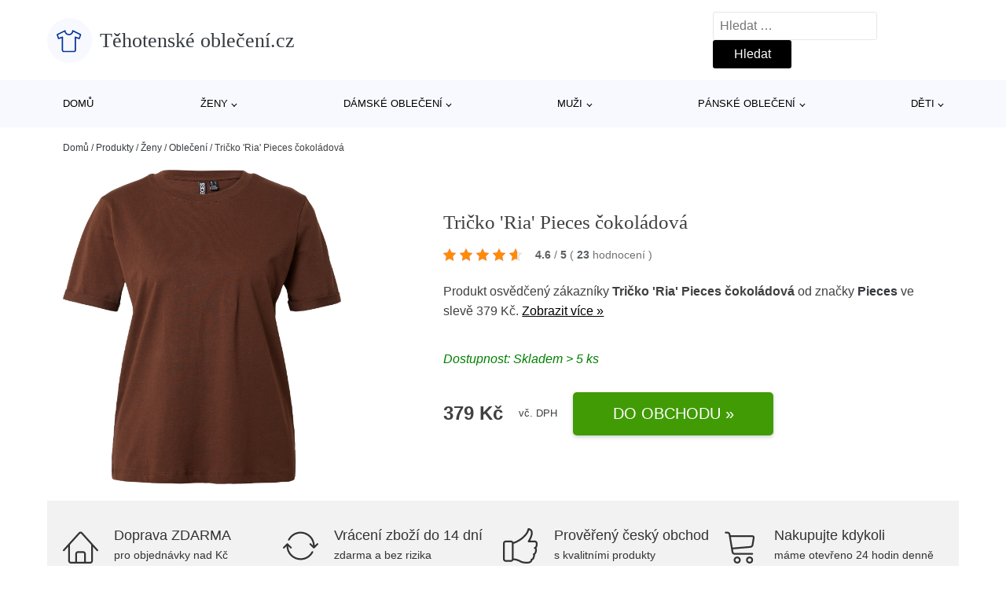

--- FILE ---
content_type: text/html; charset=UTF-8
request_url: https://www.tehotenskeobleceni.cz/p/tricko-ria-pieces-cokoladova/
body_size: 17326
content:
<!DOCTYPE html>
<html lang="cs" prefix="og: https://ogp.me/ns#" >
<head>
<meta charset="UTF-8">
<meta name="viewport" content="width=device-width, initial-scale=1.0">
<!-- WP_HEAD() START -->
<!-- Optimalizace pro vyhledávače podle Rank Math - https://rankmath.com/ -->
<title>Tričko &#039;Ria&#039; Pieces čokoládová | Těhotenské oblečení.cz</title>
<meta name="description" content="Prohlédněte si produkt Tričko &#039;Ria&#039; Pieces čokoládová od výrobce Pieces za cenu 379 Kč."/>
<meta name="robots" content="follow, index, max-snippet:-1, max-video-preview:-1, max-image-preview:large"/>
<link rel="canonical" href="https://www.tehotenskeobleceni.cz/p/tricko-ria-pieces-cokoladova/" />
<meta property="og:locale" content="cs_CZ" />
<meta property="og:type" content="article" />
<meta property="og:title" content="Tričko &#039;Ria&#039; Pieces čokoládová | Těhotenské oblečení.cz" />
<meta property="og:description" content="Prohlédněte si produkt Tričko &#039;Ria&#039; Pieces čokoládová od výrobce Pieces za cenu 379 Kč." />
<meta property="og:url" content="https://www.tehotenskeobleceni.cz/p/tricko-ria-pieces-cokoladova/" />
<meta property="og:site_name" content="Těhotenské oblečení.cz" />
<meta property="og:image" content="https://www.tehotenskeobleceni.cz/wp-content/uploads/2023/09/tricko-ria-5.jpg" />
<meta property="og:image:secure_url" content="https://www.tehotenskeobleceni.cz/wp-content/uploads/2023/09/tricko-ria-5.jpg" />
<meta property="og:image:width" content="1203" />
<meta property="og:image:height" content="1444" />
<meta property="og:image:alt" content="Tričko &#039;Ria&#039; Pieces čokoládová" />
<meta property="og:image:type" content="image/jpeg" />
<meta name="twitter:card" content="summary_large_image" />
<meta name="twitter:title" content="Tričko &#039;Ria&#039; Pieces čokoládová | Těhotenské oblečení.cz" />
<meta name="twitter:description" content="Prohlédněte si produkt Tričko &#039;Ria&#039; Pieces čokoládová od výrobce Pieces za cenu 379 Kč." />
<meta name="twitter:image" content="https://www.tehotenskeobleceni.cz/wp-content/uploads/2023/09/tricko-ria-5.jpg" />
<script type="application/ld+json" class="rank-math-schema">{"@context":"https://schema.org","@graph":[{"@type":"BreadcrumbList","@id":"https://www.tehotenskeobleceni.cz/p/tricko-ria-pieces-cokoladova/#breadcrumb","itemListElement":[{"@type":"ListItem","position":"1","item":{"@id":"https://www.tehotenskeobleceni.cz","name":"Dom\u016f"}},{"@type":"ListItem","position":"2","item":{"@id":"https://www.tehotenskeobleceni.cz/p/","name":"Produkty"}},{"@type":"ListItem","position":"3","item":{"@id":"https://www.tehotenskeobleceni.cz/c/zeny/","name":"\u017deny"}},{"@type":"ListItem","position":"4","item":{"@id":"https://www.tehotenskeobleceni.cz/c/obleceni/","name":"Oble\u010den\u00ed"}},{"@type":"ListItem","position":"5","item":{"@id":"https://www.tehotenskeobleceni.cz/p/tricko-ria-pieces-cokoladova/","name":"Tri\u010dko 'Ria' Pieces \u010dokol\u00e1dov\u00e1"}}]}]}</script>
<!-- /Rank Math WordPress SEO plugin -->
<link rel="alternate" title="oEmbed (JSON)" type="application/json+oembed" href="https://www.tehotenskeobleceni.cz/wp-json/oembed/1.0/embed?url=https%3A%2F%2Fwww.tehotenskeobleceni.cz%2Fp%2Ftricko-ria-pieces-cokoladova%2F" />
<link rel="alternate" title="oEmbed (XML)" type="text/xml+oembed" href="https://www.tehotenskeobleceni.cz/wp-json/oembed/1.0/embed?url=https%3A%2F%2Fwww.tehotenskeobleceni.cz%2Fp%2Ftricko-ria-pieces-cokoladova%2F&#038;format=xml" />
<style id='wp-img-auto-sizes-contain-inline-css' type='text/css'>
img:is([sizes=auto i],[sizes^="auto," i]){contain-intrinsic-size:3000px 1500px}
/*# sourceURL=wp-img-auto-sizes-contain-inline-css */
</style>
<style id='classic-theme-styles-inline-css' type='text/css'>
/*! This file is auto-generated */
.wp-block-button__link{color:#fff;background-color:#32373c;border-radius:9999px;box-shadow:none;text-decoration:none;padding:calc(.667em + 2px) calc(1.333em + 2px);font-size:1.125em}.wp-block-file__button{background:#32373c;color:#fff;text-decoration:none}
/*# sourceURL=/wp-includes/css/classic-themes.min.css */
</style>
<link rel='stylesheet' id='kk-star-ratings-css' href='//www.tehotenskeobleceni.cz/wp-content/cache/wpfc-minified/8mks4122/bwqzg.css' type='text/css' media='all' />
<style id='kk-star-ratings-inline-css' type='text/css'>
.kk-star-ratings .kksr-stars .kksr-star {
margin-right: 5px;
}
[dir="rtl"] .kk-star-ratings .kksr-stars .kksr-star {
margin-left: 5px;
margin-right: 0;
}
/*# sourceURL=kk-star-ratings-inline-css */
</style>
<link rel='stylesheet' id='oxygen-css' href='//www.tehotenskeobleceni.cz/wp-content/cache/wpfc-minified/8wqm6srj/bwqzg.css' type='text/css' media='all' />
<script type="text/javascript" src="https://www.tehotenskeobleceni.cz/wp-includes/js/jquery/jquery.min.js?ver=3.7.1" id="jquery-core-js"></script>
<script type="text/javascript" id="search-filter-plugin-build-js-extra">
/* <![CDATA[ */
var SF_LDATA = {"ajax_url":"https://www.tehotenskeobleceni.cz/wp-admin/admin-ajax.php","home_url":"https://www.tehotenskeobleceni.cz/","extensions":[]};
//# sourceURL=search-filter-plugin-build-js-extra
/* ]]> */
</script>
<script type="text/javascript" src="https://www.tehotenskeobleceni.cz/wp-content/plugins/search-filter-pro/public/assets/js/search-filter-build.min.js?ver=2.5.21" id="search-filter-plugin-build-js"></script>
<link rel="https://api.w.org/" href="https://www.tehotenskeobleceni.cz/wp-json/" /><link rel="alternate" title="JSON" type="application/json" href="https://www.tehotenskeobleceni.cz/wp-json/wp/v2/products/651322" /><link rel="EditURI" type="application/rsd+xml" title="RSD" href="https://www.tehotenskeobleceni.cz/xmlrpc.php?rsd" />
<meta name="generator" content="WordPress 6.9" />
<link rel='shortlink' href='https://www.tehotenskeobleceni.cz/?p=651322' />
<script type="application/ld+json">{
"@context" : "https://schema.org",
"@type" : "Product",
"name" : "Tričko 'Ria' Pieces čokol&aacute;dov&aacute;",
"image" : "https://www.tehotenskeobleceni.cz/wp-content/uploads/2023/09/tricko-ria-5.jpg",
"description" : "&lt;p&gt;Design: Pro&scaron;it&yacute; spodn&iacute; lem, Rovn&yacute; lem; Materi&aacute;l: žerzej; V&yacute;střih: Kulat&yacute; v&yacute;střih; Vzor: Jednobarevn&yacute;; Udržitelnost materi&aacute;lu: Bavlna (z ekologick&eacute;ho zemědělstv&iacute;); Extra: &Scaron;vy t&oacute;n v t&oacute;nu, Měkk&yacute; povrch; Střih: Norm&aacute;ln&iacute; střih; D&eacute;lka ruk&aacute;vu: Čtvrtinov&yacute; ruk&aacute;v; D&eacute;lka: Norm&aacute;ln&iacute; d&eacute;lka&lt;br /&gt;&lt;/p&gt;",
"ean": "",
"gtin8": "AF677681625",
"sku": "AF677681625",
"brand" : {
"@type" : "Brand",
"name" : "Pieces"
},
"review": {
"@type": "Review",
"reviewRating": {
"@type": "Rating",
"ratingValue": "4.6",
"bestRating": "5"
},
"author": {
"@type": "Person",
"name": ""
}
},
"offers" : {
"@type" : "Offer",
"price" : "379",
"priceCurrency": "CZK",
"url" : "https://www.tehotenskeobleceni.cz/p/tricko-ria-pieces-cokoladova/",
"itemCondition": "https://schema.org/NewCondition",
"availability": "https://schema.org/InStock"
},
"aggregateRating": {
"@type": "AggregateRating",
"ratingValue": "4.6",
"bestRating": "5",
"ratingCount": "23"
}
}</script><!-- Global site tag (gtag.js) - Google Analytics -->
<script async src="https://www.googletagmanager.com/gtag/js?id=G-VCCD02TEWE"></script>
<script>
window.dataLayer = window.dataLayer || [];
function gtag(){dataLayer.push(arguments);}
gtag('js', new Date());
gtag('config', '');
</script>
<link rel="icon" href="https://www.tehotenskeobleceni.cz/wp-content/uploads/2021/10/favicon-150x150.png" sizes="32x32" />
<link rel="icon" href="https://www.tehotenskeobleceni.cz/wp-content/uploads/2021/10/favicon.png" sizes="192x192" />
<link rel="apple-touch-icon" href="https://www.tehotenskeobleceni.cz/wp-content/uploads/2021/10/favicon.png" />
<meta name="msapplication-TileImage" content="https://www.tehotenskeobleceni.cz/wp-content/uploads/2021/10/favicon.png" />
<link rel='stylesheet' id='oxygen-cache-182422-css' href='//www.tehotenskeobleceni.cz/wp-content/cache/wpfc-minified/eh39szgs/bwqzg.css' type='text/css' media='all' />
<link rel='stylesheet' id='oxygen-cache-182421-css' href='//www.tehotenskeobleceni.cz/wp-content/cache/wpfc-minified/ld6auigm/bj789.css' type='text/css' media='all' />
<link rel='stylesheet' id='oxygen-universal-styles-css' href='//www.tehotenskeobleceni.cz/wp-content/cache/wpfc-minified/mkbw3i9q/bwqzg.css' type='text/css' media='all' />
<!-- END OF WP_HEAD() -->
<style id='global-styles-inline-css' type='text/css'>
:root{--wp--preset--aspect-ratio--square: 1;--wp--preset--aspect-ratio--4-3: 4/3;--wp--preset--aspect-ratio--3-4: 3/4;--wp--preset--aspect-ratio--3-2: 3/2;--wp--preset--aspect-ratio--2-3: 2/3;--wp--preset--aspect-ratio--16-9: 16/9;--wp--preset--aspect-ratio--9-16: 9/16;--wp--preset--color--black: #000000;--wp--preset--color--cyan-bluish-gray: #abb8c3;--wp--preset--color--white: #ffffff;--wp--preset--color--pale-pink: #f78da7;--wp--preset--color--vivid-red: #cf2e2e;--wp--preset--color--luminous-vivid-orange: #ff6900;--wp--preset--color--luminous-vivid-amber: #fcb900;--wp--preset--color--light-green-cyan: #7bdcb5;--wp--preset--color--vivid-green-cyan: #00d084;--wp--preset--color--pale-cyan-blue: #8ed1fc;--wp--preset--color--vivid-cyan-blue: #0693e3;--wp--preset--color--vivid-purple: #9b51e0;--wp--preset--gradient--vivid-cyan-blue-to-vivid-purple: linear-gradient(135deg,rgb(6,147,227) 0%,rgb(155,81,224) 100%);--wp--preset--gradient--light-green-cyan-to-vivid-green-cyan: linear-gradient(135deg,rgb(122,220,180) 0%,rgb(0,208,130) 100%);--wp--preset--gradient--luminous-vivid-amber-to-luminous-vivid-orange: linear-gradient(135deg,rgb(252,185,0) 0%,rgb(255,105,0) 100%);--wp--preset--gradient--luminous-vivid-orange-to-vivid-red: linear-gradient(135deg,rgb(255,105,0) 0%,rgb(207,46,46) 100%);--wp--preset--gradient--very-light-gray-to-cyan-bluish-gray: linear-gradient(135deg,rgb(238,238,238) 0%,rgb(169,184,195) 100%);--wp--preset--gradient--cool-to-warm-spectrum: linear-gradient(135deg,rgb(74,234,220) 0%,rgb(151,120,209) 20%,rgb(207,42,186) 40%,rgb(238,44,130) 60%,rgb(251,105,98) 80%,rgb(254,248,76) 100%);--wp--preset--gradient--blush-light-purple: linear-gradient(135deg,rgb(255,206,236) 0%,rgb(152,150,240) 100%);--wp--preset--gradient--blush-bordeaux: linear-gradient(135deg,rgb(254,205,165) 0%,rgb(254,45,45) 50%,rgb(107,0,62) 100%);--wp--preset--gradient--luminous-dusk: linear-gradient(135deg,rgb(255,203,112) 0%,rgb(199,81,192) 50%,rgb(65,88,208) 100%);--wp--preset--gradient--pale-ocean: linear-gradient(135deg,rgb(255,245,203) 0%,rgb(182,227,212) 50%,rgb(51,167,181) 100%);--wp--preset--gradient--electric-grass: linear-gradient(135deg,rgb(202,248,128) 0%,rgb(113,206,126) 100%);--wp--preset--gradient--midnight: linear-gradient(135deg,rgb(2,3,129) 0%,rgb(40,116,252) 100%);--wp--preset--font-size--small: 13px;--wp--preset--font-size--medium: 20px;--wp--preset--font-size--large: 36px;--wp--preset--font-size--x-large: 42px;--wp--preset--spacing--20: 0.44rem;--wp--preset--spacing--30: 0.67rem;--wp--preset--spacing--40: 1rem;--wp--preset--spacing--50: 1.5rem;--wp--preset--spacing--60: 2.25rem;--wp--preset--spacing--70: 3.38rem;--wp--preset--spacing--80: 5.06rem;--wp--preset--shadow--natural: 6px 6px 9px rgba(0, 0, 0, 0.2);--wp--preset--shadow--deep: 12px 12px 50px rgba(0, 0, 0, 0.4);--wp--preset--shadow--sharp: 6px 6px 0px rgba(0, 0, 0, 0.2);--wp--preset--shadow--outlined: 6px 6px 0px -3px rgb(255, 255, 255), 6px 6px rgb(0, 0, 0);--wp--preset--shadow--crisp: 6px 6px 0px rgb(0, 0, 0);}:where(.is-layout-flex){gap: 0.5em;}:where(.is-layout-grid){gap: 0.5em;}body .is-layout-flex{display: flex;}.is-layout-flex{flex-wrap: wrap;align-items: center;}.is-layout-flex > :is(*, div){margin: 0;}body .is-layout-grid{display: grid;}.is-layout-grid > :is(*, div){margin: 0;}:where(.wp-block-columns.is-layout-flex){gap: 2em;}:where(.wp-block-columns.is-layout-grid){gap: 2em;}:where(.wp-block-post-template.is-layout-flex){gap: 1.25em;}:where(.wp-block-post-template.is-layout-grid){gap: 1.25em;}.has-black-color{color: var(--wp--preset--color--black) !important;}.has-cyan-bluish-gray-color{color: var(--wp--preset--color--cyan-bluish-gray) !important;}.has-white-color{color: var(--wp--preset--color--white) !important;}.has-pale-pink-color{color: var(--wp--preset--color--pale-pink) !important;}.has-vivid-red-color{color: var(--wp--preset--color--vivid-red) !important;}.has-luminous-vivid-orange-color{color: var(--wp--preset--color--luminous-vivid-orange) !important;}.has-luminous-vivid-amber-color{color: var(--wp--preset--color--luminous-vivid-amber) !important;}.has-light-green-cyan-color{color: var(--wp--preset--color--light-green-cyan) !important;}.has-vivid-green-cyan-color{color: var(--wp--preset--color--vivid-green-cyan) !important;}.has-pale-cyan-blue-color{color: var(--wp--preset--color--pale-cyan-blue) !important;}.has-vivid-cyan-blue-color{color: var(--wp--preset--color--vivid-cyan-blue) !important;}.has-vivid-purple-color{color: var(--wp--preset--color--vivid-purple) !important;}.has-black-background-color{background-color: var(--wp--preset--color--black) !important;}.has-cyan-bluish-gray-background-color{background-color: var(--wp--preset--color--cyan-bluish-gray) !important;}.has-white-background-color{background-color: var(--wp--preset--color--white) !important;}.has-pale-pink-background-color{background-color: var(--wp--preset--color--pale-pink) !important;}.has-vivid-red-background-color{background-color: var(--wp--preset--color--vivid-red) !important;}.has-luminous-vivid-orange-background-color{background-color: var(--wp--preset--color--luminous-vivid-orange) !important;}.has-luminous-vivid-amber-background-color{background-color: var(--wp--preset--color--luminous-vivid-amber) !important;}.has-light-green-cyan-background-color{background-color: var(--wp--preset--color--light-green-cyan) !important;}.has-vivid-green-cyan-background-color{background-color: var(--wp--preset--color--vivid-green-cyan) !important;}.has-pale-cyan-blue-background-color{background-color: var(--wp--preset--color--pale-cyan-blue) !important;}.has-vivid-cyan-blue-background-color{background-color: var(--wp--preset--color--vivid-cyan-blue) !important;}.has-vivid-purple-background-color{background-color: var(--wp--preset--color--vivid-purple) !important;}.has-black-border-color{border-color: var(--wp--preset--color--black) !important;}.has-cyan-bluish-gray-border-color{border-color: var(--wp--preset--color--cyan-bluish-gray) !important;}.has-white-border-color{border-color: var(--wp--preset--color--white) !important;}.has-pale-pink-border-color{border-color: var(--wp--preset--color--pale-pink) !important;}.has-vivid-red-border-color{border-color: var(--wp--preset--color--vivid-red) !important;}.has-luminous-vivid-orange-border-color{border-color: var(--wp--preset--color--luminous-vivid-orange) !important;}.has-luminous-vivid-amber-border-color{border-color: var(--wp--preset--color--luminous-vivid-amber) !important;}.has-light-green-cyan-border-color{border-color: var(--wp--preset--color--light-green-cyan) !important;}.has-vivid-green-cyan-border-color{border-color: var(--wp--preset--color--vivid-green-cyan) !important;}.has-pale-cyan-blue-border-color{border-color: var(--wp--preset--color--pale-cyan-blue) !important;}.has-vivid-cyan-blue-border-color{border-color: var(--wp--preset--color--vivid-cyan-blue) !important;}.has-vivid-purple-border-color{border-color: var(--wp--preset--color--vivid-purple) !important;}.has-vivid-cyan-blue-to-vivid-purple-gradient-background{background: var(--wp--preset--gradient--vivid-cyan-blue-to-vivid-purple) !important;}.has-light-green-cyan-to-vivid-green-cyan-gradient-background{background: var(--wp--preset--gradient--light-green-cyan-to-vivid-green-cyan) !important;}.has-luminous-vivid-amber-to-luminous-vivid-orange-gradient-background{background: var(--wp--preset--gradient--luminous-vivid-amber-to-luminous-vivid-orange) !important;}.has-luminous-vivid-orange-to-vivid-red-gradient-background{background: var(--wp--preset--gradient--luminous-vivid-orange-to-vivid-red) !important;}.has-very-light-gray-to-cyan-bluish-gray-gradient-background{background: var(--wp--preset--gradient--very-light-gray-to-cyan-bluish-gray) !important;}.has-cool-to-warm-spectrum-gradient-background{background: var(--wp--preset--gradient--cool-to-warm-spectrum) !important;}.has-blush-light-purple-gradient-background{background: var(--wp--preset--gradient--blush-light-purple) !important;}.has-blush-bordeaux-gradient-background{background: var(--wp--preset--gradient--blush-bordeaux) !important;}.has-luminous-dusk-gradient-background{background: var(--wp--preset--gradient--luminous-dusk) !important;}.has-pale-ocean-gradient-background{background: var(--wp--preset--gradient--pale-ocean) !important;}.has-electric-grass-gradient-background{background: var(--wp--preset--gradient--electric-grass) !important;}.has-midnight-gradient-background{background: var(--wp--preset--gradient--midnight) !important;}.has-small-font-size{font-size: var(--wp--preset--font-size--small) !important;}.has-medium-font-size{font-size: var(--wp--preset--font-size--medium) !important;}.has-large-font-size{font-size: var(--wp--preset--font-size--large) !important;}.has-x-large-font-size{font-size: var(--wp--preset--font-size--x-large) !important;}
/*# sourceURL=global-styles-inline-css */
</style>
</head>
<body class="wp-singular products-template-default single single-products postid-651322 wp-theme-oxygen-is-not-a-theme  wp-embed-responsive oxygen-body" >
<header id="_header-1-25" class="oxy-header-wrapper oxy-overlay-header oxy-header" ><div id="logo-header-row" class="oxy-header-row" ><div class="oxy-header-container"><div id="_header_left-3-25" class="oxy-header-left" ><a id="link-78-25" class="ct-link" href="/" target="_self"  ><div id="fancy_icon-86-25" class="ct-fancy-icon" ><svg id="svg-fancy_icon-86-25"><use xlink:href="#Lineariconsicon-shirt"></use></svg></div><span id="shortcode-79-25" class="ct-shortcode logo-top" >Těhotenské oblečení.cz</span></a></div><div id="_header_center-4-25" class="oxy-header-center" ></div><div id="_header_right-5-25" class="oxy-header-right" >
<div id="_search_form-17-25" class="oxy-search-form" >
<form role="search" method="get" class="search-form" action="https://www.tehotenskeobleceni.cz/">
<label>
<span class="screen-reader-text">Vyhledávání</span>
<input type="search" class="search-field" placeholder="Hledat &hellip;" value="" name="s" />
</label>
<input type="submit" class="search-submit" value="Hledat" />
</form>                </div>
<nav id="_nav_menu-53-25" class="oxy-nav-menu oxy-nav-menu-dropdowns oxy-nav-menu-dropdown-arrow" ><div class='oxy-menu-toggle'><div class='oxy-nav-menu-hamburger-wrap'><div class='oxy-nav-menu-hamburger'><div class='oxy-nav-menu-hamburger-line'></div><div class='oxy-nav-menu-hamburger-line'></div><div class='oxy-nav-menu-hamburger-line'></div></div></div></div><div class="menu-hlavni-menu-container"><ul id="menu-hlavni-menu" class="oxy-nav-menu-list"><li id="menu-item-299671" class="menu-item menu-item-type-custom menu-item-object-custom menu-item-299671"><a href="/">Domů</a></li>
<li id="menu-item-299662" class="menu-item menu-item-type-taxonomy menu-item-object-product_category current-products-ancestor current-menu-parent current-products-parent menu-item-has-children menu-item-299662"><a href="https://www.tehotenskeobleceni.cz/c/zeny/">Ženy</a>
<ul class="sub-menu">
<li id="menu-item-299666" class="menu-item menu-item-type-taxonomy menu-item-object-product_category menu-item-299666"><a href="https://www.tehotenskeobleceni.cz/c/boty/">Boty</a></li>
<li id="menu-item-299760" class="menu-item menu-item-type-taxonomy menu-item-object-product_category menu-item-299760"><a href="https://www.tehotenskeobleceni.cz/c/sport-zeny/">Sport</a></li>
<li id="menu-item-299675" class="menu-item menu-item-type-taxonomy menu-item-object-product_category menu-item-299675"><a href="https://www.tehotenskeobleceni.cz/c/doplnky/">Doplňky</a></li>
<li id="menu-item-299680" class="menu-item menu-item-type-taxonomy menu-item-object-product_category menu-item-299680"><a href="https://www.tehotenskeobleceni.cz/c/premium/">Premium</a></li>
</ul>
</li>
<li id="menu-item-299663" class="menu-item menu-item-type-taxonomy menu-item-object-product_category current-products-ancestor current-menu-parent current-products-parent menu-item-has-children menu-item-299663"><a href="https://www.tehotenskeobleceni.cz/c/obleceni/">Dámské oblečení</a>
<ul class="sub-menu">
<li id="menu-item-299664" class="menu-item menu-item-type-taxonomy menu-item-object-product_category menu-item-299664"><a href="https://www.tehotenskeobleceni.cz/c/moda-pro-plnostihle/">Móda pro plnoštíhlé</a></li>
<li id="menu-item-299693" class="menu-item menu-item-type-taxonomy menu-item-object-product_category current-products-ancestor current-menu-parent current-products-parent menu-item-299693"><a href="https://www.tehotenskeobleceni.cz/c/tricka-topy/">Trička &amp; topy</a></li>
<li id="menu-item-299702" class="menu-item menu-item-type-taxonomy menu-item-object-product_category menu-item-299702"><a href="https://www.tehotenskeobleceni.cz/c/saty-obleceni/">Šaty</a></li>
<li id="menu-item-299665" class="menu-item menu-item-type-taxonomy menu-item-object-product_category menu-item-299665"><a href="https://www.tehotenskeobleceni.cz/c/udrzitelnost/">Udržitelnost</a></li>
<li id="menu-item-299704" class="menu-item menu-item-type-taxonomy menu-item-object-product_category menu-item-299704"><a href="https://www.tehotenskeobleceni.cz/c/svetry-pletene-odevy-obleceni/">Svetry &amp; pletené oděvy</a></li>
<li id="menu-item-299709" class="menu-item menu-item-type-taxonomy menu-item-object-product_category menu-item-299709"><a href="https://www.tehotenskeobleceni.cz/c/dziny/">Džíny</a></li>
<li id="menu-item-299717" class="menu-item menu-item-type-taxonomy menu-item-object-product_category menu-item-299717"><a href="https://www.tehotenskeobleceni.cz/c/kalhoty-obleceni/">Kalhoty</a></li>
<li id="menu-item-299733" class="menu-item menu-item-type-taxonomy menu-item-object-product_category menu-item-299733"><a href="https://www.tehotenskeobleceni.cz/c/spodni-pradlo/">Spodní prádlo</a></li>
<li id="menu-item-299742" class="menu-item menu-item-type-taxonomy menu-item-object-product_category menu-item-299742"><a href="https://www.tehotenskeobleceni.cz/c/prilezitosti/">Příležitosti</a></li>
<li id="menu-item-299746" class="menu-item menu-item-type-taxonomy menu-item-object-product_category menu-item-299746"><a href="https://www.tehotenskeobleceni.cz/c/bundy/">Bundy</a></li>
<li id="menu-item-299752" class="menu-item menu-item-type-taxonomy menu-item-object-product_category menu-item-299752"><a href="https://www.tehotenskeobleceni.cz/c/mikiny-obleceni/">Mikiny</a></li>
<li id="menu-item-299759" class="menu-item menu-item-type-taxonomy menu-item-object-product_category menu-item-299759"><a href="https://www.tehotenskeobleceni.cz/c/plavky-plaz-surf/">Plavky</a></li>
<li id="menu-item-302114" class="menu-item menu-item-type-taxonomy menu-item-object-product_category menu-item-302114"><a href="https://www.tehotenskeobleceni.cz/c/kabaty/">Kabáty</a></li>
<li id="menu-item-302120" class="menu-item menu-item-type-taxonomy menu-item-object-product_category menu-item-302120"><a href="https://www.tehotenskeobleceni.cz/c/exkluzivne/">Exkluzivně</a></li>
</ul>
</li>
<li id="menu-item-299667" class="menu-item menu-item-type-taxonomy menu-item-object-product_category menu-item-has-children menu-item-299667"><a href="https://www.tehotenskeobleceni.cz/c/muzi/">Muži</a>
<ul class="sub-menu">
<li id="menu-item-299761" class="menu-item menu-item-type-taxonomy menu-item-object-product_category menu-item-299761"><a href="https://www.tehotenskeobleceni.cz/c/sport/">Sport</a></li>
<li id="menu-item-299690" class="menu-item menu-item-type-taxonomy menu-item-object-product_category menu-item-299690"><a href="https://www.tehotenskeobleceni.cz/c/boty-muzi/">Boty</a></li>
<li id="menu-item-299678" class="menu-item menu-item-type-taxonomy menu-item-object-product_category menu-item-299678"><a href="https://www.tehotenskeobleceni.cz/c/doplnky-muzi/">Doplňky</a></li>
<li id="menu-item-299682" class="menu-item menu-item-type-taxonomy menu-item-object-product_category menu-item-299682"><a href="https://www.tehotenskeobleceni.cz/c/premium-muzi/">Premium</a></li>
</ul>
</li>
<li id="menu-item-299668" class="menu-item menu-item-type-taxonomy menu-item-object-product_category menu-item-has-children menu-item-299668"><a href="https://www.tehotenskeobleceni.cz/c/obleceni-muzi/">Pánské oblečení</a>
<ul class="sub-menu">
<li id="menu-item-302126" class="menu-item menu-item-type-taxonomy menu-item-object-product_category menu-item-302126"><a href="https://www.tehotenskeobleceni.cz/c/tricka-obleceni-muzi/">Trička</a></li>
<li id="menu-item-302135" class="menu-item menu-item-type-taxonomy menu-item-object-product_category menu-item-302135"><a href="https://www.tehotenskeobleceni.cz/c/nadmerne-velikosti/">Nadměrné velikosti</a></li>
<li id="menu-item-302146" class="menu-item menu-item-type-taxonomy menu-item-object-product_category menu-item-302146"><a href="https://www.tehotenskeobleceni.cz/c/udrzitelnost-obleceni-muzi/">Udržitelnost</a></li>
<li id="menu-item-299756" class="menu-item menu-item-type-taxonomy menu-item-object-product_category menu-item-299756"><a href="https://www.tehotenskeobleceni.cz/c/mikiny/">Mikiny</a></li>
<li id="menu-item-299718" class="menu-item menu-item-type-taxonomy menu-item-object-product_category menu-item-299718"><a href="https://www.tehotenskeobleceni.cz/c/kalhoty-obleceni-muzi/">Kalhoty</a></li>
<li id="menu-item-299744" class="menu-item menu-item-type-taxonomy menu-item-object-product_category menu-item-299744"><a href="https://www.tehotenskeobleceni.cz/c/bundy-obleceni-muzi/">Bundy</a></li>
<li id="menu-item-302160" class="menu-item menu-item-type-taxonomy menu-item-object-product_category menu-item-302160"><a href="https://www.tehotenskeobleceni.cz/c/svetry/">Svetry</a></li>
<li id="menu-item-302166" class="menu-item menu-item-type-taxonomy menu-item-object-product_category menu-item-302166"><a href="https://www.tehotenskeobleceni.cz/c/kosile/">Košile</a></li>
<li id="menu-item-299705" class="menu-item menu-item-type-taxonomy menu-item-object-product_category menu-item-299705"><a href="https://www.tehotenskeobleceni.cz/c/dziny-obleceni-muzi/">Džíny</a></li>
<li id="menu-item-299743" class="menu-item menu-item-type-taxonomy menu-item-object-product_category menu-item-299743"><a href="https://www.tehotenskeobleceni.cz/c/prilezitosti-obleceni-muzi/">Příležitosti</a></li>
<li id="menu-item-302119" class="menu-item menu-item-type-taxonomy menu-item-object-product_category menu-item-302119"><a href="https://www.tehotenskeobleceni.cz/c/exkluzivne-obleceni-muzi/">Exkluzivně</a></li>
<li id="menu-item-302181" class="menu-item menu-item-type-taxonomy menu-item-object-product_category menu-item-302181"><a href="https://www.tehotenskeobleceni.cz/c/pradlo-obleceni-muzi/">Prádlo</a></li>
</ul>
</li>
<li id="menu-item-299669" class="menu-item menu-item-type-taxonomy menu-item-object-product_category menu-item-has-children menu-item-299669"><a href="https://www.tehotenskeobleceni.cz/c/deti/">Děti</a>
<ul class="sub-menu">
<li id="menu-item-299670" class="menu-item menu-item-type-taxonomy menu-item-object-product_category menu-item-299670"><a href="https://www.tehotenskeobleceni.cz/c/chlapci/">Chlapci</a></li>
<li id="menu-item-299715" class="menu-item menu-item-type-taxonomy menu-item-object-product_category menu-item-299715"><a href="https://www.tehotenskeobleceni.cz/c/divky/">Dívky</a></li>
<li id="menu-item-299716" class="menu-item menu-item-type-taxonomy menu-item-object-product_category menu-item-299716"><a href="https://www.tehotenskeobleceni.cz/c/miminka/">Miminka</a></li>
</ul>
</li>
</ul></div></nav></div></div></div><div id="nav-header-row" class="oxy-header-row" ><div class="oxy-header-container"><div id="_header_left-12-25" class="oxy-header-left" ></div><div id="_header_center-13-25" class="oxy-header-center" ><nav id="_nav_menu-15-25" class="oxy-nav-menu oxy-nav-menu-dropdowns oxy-nav-menu-dropdown-arrow" ><div class='oxy-menu-toggle'><div class='oxy-nav-menu-hamburger-wrap'><div class='oxy-nav-menu-hamburger'><div class='oxy-nav-menu-hamburger-line'></div><div class='oxy-nav-menu-hamburger-line'></div><div class='oxy-nav-menu-hamburger-line'></div></div></div></div><div class="menu-hlavni-menu-container"><ul id="menu-hlavni-menu-1" class="oxy-nav-menu-list"><li class="menu-item menu-item-type-custom menu-item-object-custom menu-item-299671"><a href="/">Domů</a></li>
<li class="menu-item menu-item-type-taxonomy menu-item-object-product_category current-products-ancestor current-menu-parent current-products-parent menu-item-has-children menu-item-299662"><a href="https://www.tehotenskeobleceni.cz/c/zeny/">Ženy</a>
<ul class="sub-menu">
<li class="menu-item menu-item-type-taxonomy menu-item-object-product_category menu-item-299666"><a href="https://www.tehotenskeobleceni.cz/c/boty/">Boty</a></li>
<li class="menu-item menu-item-type-taxonomy menu-item-object-product_category menu-item-299760"><a href="https://www.tehotenskeobleceni.cz/c/sport-zeny/">Sport</a></li>
<li class="menu-item menu-item-type-taxonomy menu-item-object-product_category menu-item-299675"><a href="https://www.tehotenskeobleceni.cz/c/doplnky/">Doplňky</a></li>
<li class="menu-item menu-item-type-taxonomy menu-item-object-product_category menu-item-299680"><a href="https://www.tehotenskeobleceni.cz/c/premium/">Premium</a></li>
</ul>
</li>
<li class="menu-item menu-item-type-taxonomy menu-item-object-product_category current-products-ancestor current-menu-parent current-products-parent menu-item-has-children menu-item-299663"><a href="https://www.tehotenskeobleceni.cz/c/obleceni/">Dámské oblečení</a>
<ul class="sub-menu">
<li class="menu-item menu-item-type-taxonomy menu-item-object-product_category menu-item-299664"><a href="https://www.tehotenskeobleceni.cz/c/moda-pro-plnostihle/">Móda pro plnoštíhlé</a></li>
<li class="menu-item menu-item-type-taxonomy menu-item-object-product_category current-products-ancestor current-menu-parent current-products-parent menu-item-299693"><a href="https://www.tehotenskeobleceni.cz/c/tricka-topy/">Trička &amp; topy</a></li>
<li class="menu-item menu-item-type-taxonomy menu-item-object-product_category menu-item-299702"><a href="https://www.tehotenskeobleceni.cz/c/saty-obleceni/">Šaty</a></li>
<li class="menu-item menu-item-type-taxonomy menu-item-object-product_category menu-item-299665"><a href="https://www.tehotenskeobleceni.cz/c/udrzitelnost/">Udržitelnost</a></li>
<li class="menu-item menu-item-type-taxonomy menu-item-object-product_category menu-item-299704"><a href="https://www.tehotenskeobleceni.cz/c/svetry-pletene-odevy-obleceni/">Svetry &amp; pletené oděvy</a></li>
<li class="menu-item menu-item-type-taxonomy menu-item-object-product_category menu-item-299709"><a href="https://www.tehotenskeobleceni.cz/c/dziny/">Džíny</a></li>
<li class="menu-item menu-item-type-taxonomy menu-item-object-product_category menu-item-299717"><a href="https://www.tehotenskeobleceni.cz/c/kalhoty-obleceni/">Kalhoty</a></li>
<li class="menu-item menu-item-type-taxonomy menu-item-object-product_category menu-item-299733"><a href="https://www.tehotenskeobleceni.cz/c/spodni-pradlo/">Spodní prádlo</a></li>
<li class="menu-item menu-item-type-taxonomy menu-item-object-product_category menu-item-299742"><a href="https://www.tehotenskeobleceni.cz/c/prilezitosti/">Příležitosti</a></li>
<li class="menu-item menu-item-type-taxonomy menu-item-object-product_category menu-item-299746"><a href="https://www.tehotenskeobleceni.cz/c/bundy/">Bundy</a></li>
<li class="menu-item menu-item-type-taxonomy menu-item-object-product_category menu-item-299752"><a href="https://www.tehotenskeobleceni.cz/c/mikiny-obleceni/">Mikiny</a></li>
<li class="menu-item menu-item-type-taxonomy menu-item-object-product_category menu-item-299759"><a href="https://www.tehotenskeobleceni.cz/c/plavky-plaz-surf/">Plavky</a></li>
<li class="menu-item menu-item-type-taxonomy menu-item-object-product_category menu-item-302114"><a href="https://www.tehotenskeobleceni.cz/c/kabaty/">Kabáty</a></li>
<li class="menu-item menu-item-type-taxonomy menu-item-object-product_category menu-item-302120"><a href="https://www.tehotenskeobleceni.cz/c/exkluzivne/">Exkluzivně</a></li>
</ul>
</li>
<li class="menu-item menu-item-type-taxonomy menu-item-object-product_category menu-item-has-children menu-item-299667"><a href="https://www.tehotenskeobleceni.cz/c/muzi/">Muži</a>
<ul class="sub-menu">
<li class="menu-item menu-item-type-taxonomy menu-item-object-product_category menu-item-299761"><a href="https://www.tehotenskeobleceni.cz/c/sport/">Sport</a></li>
<li class="menu-item menu-item-type-taxonomy menu-item-object-product_category menu-item-299690"><a href="https://www.tehotenskeobleceni.cz/c/boty-muzi/">Boty</a></li>
<li class="menu-item menu-item-type-taxonomy menu-item-object-product_category menu-item-299678"><a href="https://www.tehotenskeobleceni.cz/c/doplnky-muzi/">Doplňky</a></li>
<li class="menu-item menu-item-type-taxonomy menu-item-object-product_category menu-item-299682"><a href="https://www.tehotenskeobleceni.cz/c/premium-muzi/">Premium</a></li>
</ul>
</li>
<li class="menu-item menu-item-type-taxonomy menu-item-object-product_category menu-item-has-children menu-item-299668"><a href="https://www.tehotenskeobleceni.cz/c/obleceni-muzi/">Pánské oblečení</a>
<ul class="sub-menu">
<li class="menu-item menu-item-type-taxonomy menu-item-object-product_category menu-item-302126"><a href="https://www.tehotenskeobleceni.cz/c/tricka-obleceni-muzi/">Trička</a></li>
<li class="menu-item menu-item-type-taxonomy menu-item-object-product_category menu-item-302135"><a href="https://www.tehotenskeobleceni.cz/c/nadmerne-velikosti/">Nadměrné velikosti</a></li>
<li class="menu-item menu-item-type-taxonomy menu-item-object-product_category menu-item-302146"><a href="https://www.tehotenskeobleceni.cz/c/udrzitelnost-obleceni-muzi/">Udržitelnost</a></li>
<li class="menu-item menu-item-type-taxonomy menu-item-object-product_category menu-item-299756"><a href="https://www.tehotenskeobleceni.cz/c/mikiny/">Mikiny</a></li>
<li class="menu-item menu-item-type-taxonomy menu-item-object-product_category menu-item-299718"><a href="https://www.tehotenskeobleceni.cz/c/kalhoty-obleceni-muzi/">Kalhoty</a></li>
<li class="menu-item menu-item-type-taxonomy menu-item-object-product_category menu-item-299744"><a href="https://www.tehotenskeobleceni.cz/c/bundy-obleceni-muzi/">Bundy</a></li>
<li class="menu-item menu-item-type-taxonomy menu-item-object-product_category menu-item-302160"><a href="https://www.tehotenskeobleceni.cz/c/svetry/">Svetry</a></li>
<li class="menu-item menu-item-type-taxonomy menu-item-object-product_category menu-item-302166"><a href="https://www.tehotenskeobleceni.cz/c/kosile/">Košile</a></li>
<li class="menu-item menu-item-type-taxonomy menu-item-object-product_category menu-item-299705"><a href="https://www.tehotenskeobleceni.cz/c/dziny-obleceni-muzi/">Džíny</a></li>
<li class="menu-item menu-item-type-taxonomy menu-item-object-product_category menu-item-299743"><a href="https://www.tehotenskeobleceni.cz/c/prilezitosti-obleceni-muzi/">Příležitosti</a></li>
<li class="menu-item menu-item-type-taxonomy menu-item-object-product_category menu-item-302119"><a href="https://www.tehotenskeobleceni.cz/c/exkluzivne-obleceni-muzi/">Exkluzivně</a></li>
<li class="menu-item menu-item-type-taxonomy menu-item-object-product_category menu-item-302181"><a href="https://www.tehotenskeobleceni.cz/c/pradlo-obleceni-muzi/">Prádlo</a></li>
</ul>
</li>
<li class="menu-item menu-item-type-taxonomy menu-item-object-product_category menu-item-has-children menu-item-299669"><a href="https://www.tehotenskeobleceni.cz/c/deti/">Děti</a>
<ul class="sub-menu">
<li class="menu-item menu-item-type-taxonomy menu-item-object-product_category menu-item-299670"><a href="https://www.tehotenskeobleceni.cz/c/chlapci/">Chlapci</a></li>
<li class="menu-item menu-item-type-taxonomy menu-item-object-product_category menu-item-299715"><a href="https://www.tehotenskeobleceni.cz/c/divky/">Dívky</a></li>
<li class="menu-item menu-item-type-taxonomy menu-item-object-product_category menu-item-299716"><a href="https://www.tehotenskeobleceni.cz/c/miminka/">Miminka</a></li>
</ul>
</li>
</ul></div></nav></div><div id="_header_right-14-25" class="oxy-header-right" ></div></div></div></header>
<div id="section-62-25" class=" ct-section breadcrumb-container" ><div class="ct-section-inner-wrap"><div id="code_block-66-25" class="ct-code-block breadcrumb-code" ><nav aria-label="breadcrumbs" class="rank-math-breadcrumb"><p><a href="https://www.tehotenskeobleceni.cz">Domů</a><span class="separator"> / </span><a href="https://www.tehotenskeobleceni.cz/p/">Produkty</a><span class="separator"> / </span><a href="https://www.tehotenskeobleceni.cz/c/zeny/">Ženy</a><span class="separator"> / </span><a href="https://www.tehotenskeobleceni.cz/c/obleceni/">Oblečení</a><span class="separator"> / </span><span class="last">Tričko &#039;Ria&#039; Pieces čokoládová</span></p></nav></div></div></div><section id="section-2-145" class=" ct-section" ><div class="ct-section-inner-wrap"><div id="new_columns-4-145" class="ct-new-columns product-hero-column-container" ><div id="div_block-5-145" class="ct-div-block" ><a id="link-1642-145" class="ct-link" href="https://ehub.cz/system/scripts/click.php?a_aid=09c8fee6&#038;a_bid=8866a8d4&#038;desturl=https%3A%2F%2Fwww.aboutyou.cz%2Fp%2Fpieces%2Ftricko-ria-7152413%3Fvid%3D47356359" target="_self" rel="nofollow noopener" ><img  id="image-7-145" alt="Tričko 'Ria' Pieces čokoládová" src="https://www.tehotenskeobleceni.cz/wp-content/uploads/2023/09/tricko-ria-5.jpg" class="ct-image"/></a></div><div id="div_block-6-145" class="ct-div-block" ><h1 id="headline-12-145" class="ct-headline product-info-title"><span id="span-13-145" class="ct-span" >Tričko 'Ria' Pieces čokoládová</span></h1><div id="div_block-1019-145" class="ct-div-block price-container" ><a id="link-2781-145" class="ct-link" href="https://ehub.cz/system/scripts/click.php?a_aid=09c8fee6&#038;a_bid=8866a8d4&#038;desturl=https%3A%2F%2Fwww.aboutyou.cz%2Fp%2Fpieces%2Ftricko-ria-7152413%3Fvid%3D47356359" target="_self" rel="nofollow" ><div id="code_block-768-145" class="ct-code-block custom-star-rating" ><div style="display: none;"
class="kk-star-ratings   "
data-id="651322"
data-slug="">
<div class="kksr-stars">
<div class="kksr-stars-inactive">
<div class="kksr-star" data-star="1">
<div class="kksr-icon" style="width: 16px; height: 16px;"></div>
</div>
<div class="kksr-star" data-star="2">
<div class="kksr-icon" style="width: 16px; height: 16px;"></div>
</div>
<div class="kksr-star" data-star="3">
<div class="kksr-icon" style="width: 16px; height: 16px;"></div>
</div>
<div class="kksr-star" data-star="4">
<div class="kksr-icon" style="width: 16px; height: 16px;"></div>
</div>
<div class="kksr-star" data-star="5">
<div class="kksr-icon" style="width: 16px; height: 16px;"></div>
</div>
</div>
<div class="kksr-stars-active" style="width: 93.6px;">
<div class="kksr-star">
<div class="kksr-icon" style="width: 16px; height: 16px;"></div>
</div>
<div class="kksr-star">
<div class="kksr-icon" style="width: 16px; height: 16px;"></div>
</div>
<div class="kksr-star">
<div class="kksr-icon" style="width: 16px; height: 16px;"></div>
</div>
<div class="kksr-star">
<div class="kksr-icon" style="width: 16px; height: 16px;"></div>
</div>
<div class="kksr-star">
<div class="kksr-icon" style="width: 16px; height: 16px;"></div>
</div>
</div>
</div>
<div class="kksr-legend">
<strong class="kksr-score">4.6</strong>
<span class="kksr-muted">/</span>
<strong>5</strong>
<span class="kksr-muted">(</span>
<strong class="kksr-count">23</strong>
<span class="kksr-muted">
hodnocení        </span>
<span class="kksr-muted">)</span>
</div>
</div>
</div></a></div><div id="text_block-2513-145" class="ct-text-block" ><span id="span-2514-105073" class="ct-span" ><p>Produkt osvědčený zákazníky <strong>Tričko 'Ria' Pieces čokoládová</strong> od značky <strong><a href="https://www.tehotenskeobleceni.cz/v/pieces/" rel="tag">Pieces</a></strong> ve slevě 379 Kč. <a href="https://ehub.cz/system/scripts/click.php?a_aid=09c8fee6&amp;a_bid=8866a8d4&amp;desturl=https%3A%2F%2Fwww.aboutyou.cz%2Fp%2Fpieces%2Ftricko-ria-7152413%3Fvid%3D47356359" class="popis-produktu">Zobrazit více »</a>
</p>
</span></div><div id="div_block-3341-145" class="ct-div-block" ><div id="code_block-6358-182421" class="ct-code-block" >Dostupnost: Skladem > 5 ks</div></div><div id="div_block-6199-105073" class="ct-div-block price-container" ><div id="div_block-6355-105073" class="ct-div-block" ><div id="text_block-6200-105073" class="ct-text-block product-info-price" ><span id="span-6201-105073" class="ct-span" >379&nbsp;Kč</span></div><div id="code_block-6202-105073" class="ct-code-block" ><div class="dph">vč. DPH</div></div></div><a id="link-1774-145" class="ct-link new-button" href="https://ehub.cz/system/scripts/click.php?a_aid=09c8fee6&#038;a_bid=8866a8d4&#038;desturl=https%3A%2F%2Fwww.aboutyou.cz%2Fp%2Fpieces%2Ftricko-ria-7152413%3Fvid%3D47356359" target="_self" rel="nofollow noopener" ><div id="div_block-1778-145" class="ct-div-block " ><div id="shortcode-1868-145" class="ct-shortcode" >Do obchodu »</div></div></a></div></div></div></div></section><section id="section-3658-145" class=" ct-section" ><div class="ct-section-inner-wrap"><div id="div_block-5479-145" class="ct-div-block" ><div id="nestable_shortcode-5190-145" class="ct-nestable-shortcode" ><div class="benefity"><div class="row">
<div class="col-lg-3">
<div id="fancy_icon-5493-145" class="ct-fancy-icon">
<svg id="svg-fancy_icon-5493-145">
<use xlink:href="#Lineariconsicon-home">
<svg id="Lineariconsicon-home" viewBox="0 0 20 20"><title>home</title><path class="path1" d="M19.871 12.165l-8.829-9.758c-0.274-0.303-0.644-0.47-1.042-0.47-0 0 0 0 0 0-0.397 0-0.767 0.167-1.042 0.47l-8.829 9.758c-0.185 0.205-0.169 0.521 0.035 0.706 0.096 0.087 0.216 0.129 0.335 0.129 0.136 0 0.272-0.055 0.371-0.165l2.129-2.353v8.018c0 0.827 0.673 1.5 1.5 1.5h11c0.827 0 1.5-0.673 1.5-1.5v-8.018l2.129 2.353c0.185 0.205 0.501 0.221 0.706 0.035s0.221-0.501 0.035-0.706zM12 19h-4v-4.5c0-0.276 0.224-0.5 0.5-0.5h3c0.276 0 0.5 0.224 0.5 0.5v4.5zM16 18.5c0 0.276-0.224 0.5-0.5 0.5h-2.5v-4.5c0-0.827-0.673-1.5-1.5-1.5h-3c-0.827 0-1.5 0.673-1.5 1.5v4.5h-2.5c-0.276 0-0.5-0.224-0.5-0.5v-9.123l5.7-6.3c0.082-0.091 0.189-0.141 0.3-0.141s0.218 0.050 0.3 0.141l5.7 6.3v9.123z"></path></svg></use></svg>
</div>
<div class="text-vyhod">
<span>Doprava ZDARMA</span>
<p>pro objednávky nad  Kč</p>
</div>
</div>
<div class="col-lg-3"><div id="fancy_icon-5493-145" class="ct-fancy-icon">
<svg id="svg-fancy_icon-5493-145">
<use xlink:href="#Lineariconsicon-sync">
<svg id="Lineariconsicon-sync" viewBox="0 0 20 20"><title>sync</title><path class="path1" d="M19.854 8.646c-0.195-0.195-0.512-0.195-0.707 0l-1.149 1.149c-0.051-2.060-0.878-3.99-2.341-5.452-1.511-1.511-3.52-2.343-5.657-2.343-2.974 0-5.686 1.635-7.077 4.266-0.129 0.244-0.036 0.547 0.208 0.676s0.547 0.036 0.676-0.208c1.217-2.303 3.59-3.734 6.193-3.734 3.789 0 6.885 3.027 6.997 6.789l-1.143-1.143c-0.195-0.195-0.512-0.195-0.707 0s-0.195 0.512 0 0.707l2 2c0.098 0.098 0.226 0.146 0.354 0.146s0.256-0.049 0.354-0.146l2-2c0.195-0.195 0.195-0.512 0-0.707z"></path><path class="path2" d="M16.869 13.058c-0.244-0.129-0.547-0.036-0.676 0.208-1.217 2.303-3.59 3.734-6.193 3.734-3.789 0-6.885-3.027-6.997-6.789l1.143 1.143c0.098 0.098 0.226 0.146 0.354 0.146s0.256-0.049 0.354-0.146c0.195-0.195 0.195-0.512 0-0.707l-2-2c-0.195-0.195-0.512-0.195-0.707 0l-2 2c-0.195 0.195-0.195 0.512 0 0.707s0.512 0.195 0.707 0l1.149-1.149c0.051 2.060 0.878 3.99 2.341 5.452 1.511 1.511 3.52 2.343 5.657 2.343 2.974 0 5.686-1.635 7.077-4.266 0.129-0.244 0.036-0.547-0.208-0.676z"></path></svg></use></svg>
</div>
<div class="text-vyhod">
<span>Vrácení zboží do 14 dní</span>
<p>zdarma a bez rizika</p>
</div>
</div>
<div class="col-lg-3"><div id="fancy_icon-5493-145" class="ct-fancy-icon">
<svg id="svg-fancy_icon-5493-145">
<use xlink:href="#Lineariconsicon-thumbs-up">
<svg id="Lineariconsicon-thumbs-up" viewBox="0 0 20 20"><title>thumbs-up</title><path class="path1" d="M18.916 11.208c0.443-0.511 0.695-1.355 0.695-2.159 0-0.531-0.115-0.996-0.333-1.345-0.284-0.454-0.738-0.704-1.278-0.704h-2.618c1.425-2.591 1.785-4.543 1.070-5.807-0.499-0.881-1.413-1.193-2.045-1.193-0.25 0-0.462 0.185-0.495 0.433-0.179 1.319-1.188 2.893-2.768 4.318-1.514 1.365-3.374 2.456-5.286 3.11-0.241-0.508-0.758-0.86-1.356-0.86h-3c-0.827 0-1.5 0.673-1.5 1.5v9c0 0.827 0.673 1.5 1.5 1.5h3c0.634 0 1.176-0.395 1.396-0.952 1.961 0.246 2.699 0.64 3.414 1.022 0.895 0.478 1.739 0.93 4.503 0.93 0.72 0 1.398-0.188 1.91-0.529 0.5-0.333 0.82-0.801 0.926-1.343 0.399-0.162 0.753-0.536 1.024-1.092 0.264-0.541 0.435-1.232 0.435-1.761 0-0.099-0.006-0.19-0.017-0.274 0.253-0.186 0.48-0.473 0.667-0.851 0.27-0.545 0.432-1.228 0.432-1.826 0-0.424-0.079-0.777-0.234-1.051-0.013-0.022-0.026-0.044-0.039-0.065zM4.5 18h-3c-0.276 0-0.5-0.224-0.5-0.5v-9c0-0.276 0.224-0.5 0.5-0.5h3c0.276 0 0.5 0.224 0.5 0.5v8.999c0 0 0 0.001 0 0.001-0 0.276-0.224 0.5-0.5 0.5zM18.339 10.274c-0.151 0.304-0.304 0.414-0.37 0.414-0.276 0-0.5 0.224-0.5 0.5s0.224 0.5 0.5 0.5c0.042 0 0.072 0 0.117 0.078 0.066 0.117 0.104 0.32 0.104 0.558 0 0.445-0.126 0.974-0.328 1.382-0.198 0.399-0.399 0.544-0.487 0.544-0.276 0-0.5 0.224-0.5 0.5 0 0.177 0.092 0.333 0.231 0.422 0.031 0.317-0.117 1.165-0.501 1.718-0.145 0.209-0.298 0.329-0.418 0.329-0.276 0-0.5 0.224-0.5 0.5 0 0.88-0.972 1.281-1.875 1.281-2.513 0-3.217-0.376-4.032-0.812-0.762-0.407-1.618-0.865-3.781-1.134v-8.187c2.101-0.689 4.152-1.877 5.812-3.373 1.593-1.436 2.639-2.988 2.994-4.426 0.272 0.087 0.579 0.271 0.776 0.618 0.334 0.59 0.584 2.096-1.493 5.557-0.093 0.154-0.095 0.347-0.006 0.504s0.255 0.254 0.435 0.254h3.483c0.199 0 0.327 0.070 0.43 0.234 0.117 0.187 0.181 0.477 0.181 0.815 0 0.424-0.102 0.882-0.272 1.225z"></path></svg></use></svg>
</div>
<div class="text-vyhod">
<span>Prověřený český obchod</span>
<p>s kvalitními produkty</p>
</div>
</div>
<div class="col-lg-3"><div id="fancy_icon-5493-145" class="ct-fancy-icon">
<svg id="svg-fancy_icon-5493-145">
<use xlink:href="#Lineariconsicon-cart">
<svg id="Lineariconsicon-cart" viewBox="0 0 20 20"><title>cart</title><path class="path1" d="M8 20c-1.103 0-2-0.897-2-2s0.897-2 2-2 2 0.897 2 2-0.897 2-2 2zM8 17c-0.551 0-1 0.449-1 1s0.449 1 1 1 1-0.449 1-1-0.449-1-1-1z"></path><path class="path2" d="M15 20c-1.103 0-2-0.897-2-2s0.897-2 2-2 2 0.897 2 2-0.897 2-2 2zM15 17c-0.551 0-1 0.449-1 1s0.449 1 1 1 1-0.449 1-1-0.449-1-1-1z"></path><path class="path3" d="M17.539 4.467c-0.251-0.297-0.63-0.467-1.039-0.467h-12.243l-0.099-0.596c-0.131-0.787-0.859-1.404-1.658-1.404h-1c-0.276 0-0.5 0.224-0.5 0.5s0.224 0.5 0.5 0.5h1c0.307 0 0.621 0.266 0.671 0.569l1.671 10.027c0.131 0.787 0.859 1.404 1.658 1.404h10c0.276 0 0.5-0.224 0.5-0.5s-0.224-0.5-0.5-0.5h-10c-0.307 0-0.621-0.266-0.671-0.569l-0.247-1.48 9.965-0.867c0.775-0.067 1.483-0.721 1.611-1.489l0.671-4.027c0.067-0.404-0.038-0.806-0.289-1.102zM16.842 5.404l-0.671 4.027c-0.053 0.316-0.391 0.629-0.711 0.657l-10.043 0.873-0.994-5.962h12.076c0.117 0 0.215 0.040 0.276 0.113s0.085 0.176 0.066 0.291z"></path></svg></use></svg>
</div>
<div class="text-vyhod">
<span>Nakupujte kdykoli</span>
<p>máme otevřeno 24 hodin denně</p>
</div>
</div>
</div>
</div></div></div></div></section><section id="section-5355-145" class=" ct-section" ><div class="ct-section-inner-wrap"><div id="new_columns-2235-145" class="ct-new-columns" ><div id="popis-produktu" class="ct-div-block" ><div id="_tabs-335-145" class="oxy-tabs-wrapper oxy-tabs" data-oxy-tabs-active-tab-class='tabs-4507-tab-active' data-oxy-tabs-contents-wrapper='_tabs_contents-342-145' ><div id="_tab-336-145" class="oxy-tab tabs-4507-tab tabs-4507-tab-active" ><h2 id="shortcode-1922-145" class="ct-shortcode" >Popis produktu</h2></div></div><div id="_tabs_contents-342-145" class="oxy-tabs-contents-wrapper oxy-tabs-contents" ><div id="_tab_content-343-145" class="oxy-tab-content tabs-contents-4507-tab  oxy-tabs-contents-content-hidden" ><div id="text_block-42-145" class="ct-text-block product-description-text" ><span id="span-43-145" class="ct-span oxy-stock-content-styles" ><div class="comments-space">
<p>Design: Prošitý spodní lem, Rovný lem; Materiál: žerzej; Výstřih: Kulatý výstřih; Vzor: Jednobarevný; Udržitelnost materiálu: Bavlna (z ekologického zemědělství); Extra: Švy tón v tónu, Měkký povrch; Střih: Normální střih; Délka rukávu: Čtvrtinový rukáv; Délka: Normální délka</p>
<p>U nás najdete pouze produkty prověřených prodejců, Naše heslo: kvalita, výhodná cena, prozákaznický přístup.</p>
<h2>Popis produktu Tričko 'Ria' Pieces čokoládová</h2>
<ul>
<li style="list-style-type: none;">
<ul>
<li><strong>EAN:</strong> AF677681625</li>
<li><strong>Cena:</strong> 379 Kč</li>
<li><strong>Výrobce:</strong> Pieces</li>
<li><strong>Kategorie:</strong> Ženy, Oblečení, Trička & topy, Trička, Trička s krátkým rukávem</li>
</ul>
</li>
</ul>
<ul>
<li style="list-style-type: none;">
<ul>
<li><strong>Výrobce: </strong>Pieces</li>
</ul>
</li>
</ul>
<ul>
<li style="list-style-type: none;">
<ul>
<li><strong>Barva: </strong>čokoládová</li>
</ul>
</li>
</ul>
<ul>
<li style="list-style-type: none;">
<ul>
<li><strong>Prodejce: </strong>About You CZ</li>
</ul>
</li>
</ul>
<ul>
<li style="list-style-type: none;">
<ul>
<li><strong>Značka: </strong>Pieces</li>
</ul>
</li>
</ul>
<ul>
<li style="list-style-type: none;">
<ul>
<li><strong>Sleva: </strong>%</li>
</ul>
</li>
</ul>
</div>
</span></div><div id="shortcode-5036-145" class="ct-shortcode" ><script src='https://ajax.googleapis.com/ajax/libs/jquery/3.5.1/jquery.min.js'></script>
<script>
jQuery(document).ready(function($){  
var showChar = 200;
var ellipsestext = "...";
var moretext = "Zobrazit více";
var lesstext = "Zobrazit méně";
$(".comments-space").each(function () {
var content = $(this).html();
var text_content = $(this).contents().first('[nodeType=3]').text();
if (text_content.length > showChar) {
var show_content = content.substr(0, showChar);
var hide_content = content.substr(showChar, content.length - showChar);
var html = show_content + '<em class="moreelipses">' + ellipsestext + '<p>&nbsp;</p></em><em class="remaining-content"><em>' + hide_content + '<p>&nbsp;</p>' + '</em>&nbsp;&nbsp;<a href="#" class="morelink">' + moretext + '</a></em>';
$(this).html(html);
}
});
$(".morelink").click(function () {
if ($(this).hasClass("less")) {
$(this).removeClass("less");
$(this).html(moretext);
} else {
$(this).addClass("less");
$(this).html(lesstext);
}
$(this).parent().prev().toggle();
$(this).prev().toggle();
return false;
});
});  
</script></div></div></div><script type="text/javascript">var firstTab = document.querySelector('#_tabs_contents-342-145 > .oxy-tabs-contents-content-hidden:first-child'); if(firstTab && firstTab.classList){firstTab.classList.remove("oxy-tabs-contents-content-hidden")};</script></div></div></div></section><section id="section-2226-145" class=" ct-section" ><div class="ct-section-inner-wrap"><h2 id="shortcode-4113-145" class="ct-shortcode product-section-title" >Podobné produkty</h2><div id="code_block-5656-105073" class="ct-code-block" ></div><div id="_dynamic_list-4052-145" class="oxy-dynamic-list"><div id="div_block-4053-145-1" class="ct-div-block product-grid-block-1" data-id="div_block-4053-145"><a id="link-4054-145-1" class="ct-link grid-image-wrapper" href="https://ehub.cz/system/scripts/click.php?a_aid=09c8fee6&amp;a_bid=8866a8d4&amp;desturl=https%3A%2F%2Fwww.aboutyou.cz%2Fp%2Ftommy-hilfiger%2Ftricko-12467704%3Fvid%3D60573980" target="_self" rel="nofollow noopener" style="background-image:url(https://www.tehotenskeobleceni.cz/wp-content/uploads/2023/10/tricko-tommy-hilfiger-namornicka-modr-zlata-cervena-bila-1-150x150.jpg);background-size: contain;" data-id="link-4054-145"></a><h3 id="headline-4055-145-1" class="ct-headline grid-heading" data-id="headline-4055-145"><span id="span-4056-145-1" class="ct-span" data-id="span-4056-145"><a href="https://www.tehotenskeobleceni.cz/p/tricko-tommy-hilfiger-namornicka-modr-zlata-cervena-bila-2/">Tri&#269;ko Tommy Hilfiger n&aacute;mo&#345;nick&aacute; mod&#345; / zlat&aacute; / &#269;erven&aacute; / b&iacute;l&aacute;</a></span></h3><div id="div_block-4057-145-1" class="ct-div-block grid-price-container" data-id="div_block-4057-145"><div id="text_block-4058-145-1" class="ct-text-block grid-price-current" data-id="text_block-4058-145"><span id="span-4059-145-1" class="ct-span" data-id="span-4059-145">1&nbsp;249&nbsp;K&#269;</span></div></div></div><div id="div_block-4053-145-2" class="ct-div-block product-grid-block-1" data-id="div_block-4053-145"><a id="link-4054-145-2" class="ct-link grid-image-wrapper" href="https://ehub.cz/system/scripts/click.php?a_aid=09c8fee6&amp;a_bid=8866a8d4&amp;desturl=https%3A%2F%2Fwww.aboutyou.cz%2Fp%2Ftommy-hilfiger%2Fprechodny-kabat-12680758%3Fvid%3D60573926" target="_self" rel="nofollow noopener" style="background-image:url(https://www.tehotenskeobleceni.cz/wp-content/uploads/2023/10/prechodny-kabat-tommy-hilfiger-cerna-1-150x150.jpg);background-size: contain;" data-id="link-4054-145"></a><h3 id="headline-4055-145-2" class="ct-headline grid-heading" data-id="headline-4055-145"><span id="span-4056-145-2" class="ct-span" data-id="span-4056-145"><a href="https://www.tehotenskeobleceni.cz/p/prechodny-kabat-tommy-hilfiger-cerna-2/">P&#345;echodn&yacute; kab&aacute;t Tommy Hilfiger &#269;ern&aacute;</a></span></h3><div id="div_block-4057-145-2" class="ct-div-block grid-price-container" data-id="div_block-4057-145"><div id="text_block-4058-145-2" class="ct-text-block grid-price-current" data-id="text_block-4058-145"><span id="span-4059-145-2" class="ct-span" data-id="span-4059-145">8&nbsp;249&nbsp;K&#269;</span></div></div></div><div id="div_block-4053-145-3" class="ct-div-block product-grid-block-1" data-id="div_block-4053-145"><a id="link-4054-145-3" class="ct-link grid-image-wrapper" href="https://ehub.cz/system/scripts/click.php?a_aid=09c8fee6&amp;a_bid=8866a8d4&amp;desturl=https%3A%2F%2Fwww.aboutyou.cz%2Fp%2Ftommy-hilfiger%2Fprechodny-kabat-12680758%3Fvid%3D60573924" target="_self" rel="nofollow noopener" style="background-image:url(https://www.tehotenskeobleceni.cz/wp-content/uploads/2023/10/prechodny-kabat-tommy-hilfiger-cerna-150x150.jpg);background-size: contain;" data-id="link-4054-145"></a><h3 id="headline-4055-145-3" class="ct-headline grid-heading" data-id="headline-4055-145"><span id="span-4056-145-3" class="ct-span" data-id="span-4056-145"><a href="https://www.tehotenskeobleceni.cz/p/prechodny-kabat-tommy-hilfiger-cerna/">P&#345;echodn&yacute; kab&aacute;t Tommy Hilfiger &#269;ern&aacute;</a></span></h3><div id="div_block-4057-145-3" class="ct-div-block grid-price-container" data-id="div_block-4057-145"><div id="text_block-4058-145-3" class="ct-text-block grid-price-current" data-id="text_block-4058-145"><span id="span-4059-145-3" class="ct-span" data-id="span-4059-145">8&nbsp;249&nbsp;K&#269;</span></div></div></div><div id="div_block-4053-145-4" class="ct-div-block product-grid-block-1" data-id="div_block-4053-145"><a id="link-4054-145-4" class="ct-link grid-image-wrapper" href="https://ehub.cz/system/scripts/click.php?a_aid=09c8fee6&amp;a_bid=8866a8d4&amp;desturl=https%3A%2F%2Fwww.aboutyou.cz%2Fp%2Froxy%2Fsaty-sweetest-shores-12680011%3Fvid%3D60569413" target="_self" rel="nofollow noopener" style="background-image:url(https://www.tehotenskeobleceni.cz/wp-content/uploads/2023/10/saty-sweetest-shores-roxy-horcicova-antracitova-nefritova-pink-150x150.jpg);background-size: contain;" data-id="link-4054-145"></a><h3 id="headline-4055-145-4" class="ct-headline grid-heading" data-id="headline-4055-145"><span id="span-4056-145-4" class="ct-span" data-id="span-4056-145"><a href="https://www.tehotenskeobleceni.cz/p/saty-sweetest-shores-roxy-horcicova-antracitova-nefritova-pink/">&Scaron;aty 'SWEETEST SHORES' Roxy ho&#345;&#269;icov&aacute; / antracitov&aacute; / nefritov&aacute; / pink</a></span></h3><div id="div_block-4057-145-4" class="ct-div-block grid-price-container" data-id="div_block-4057-145"><div id="text_block-4058-145-4" class="ct-text-block grid-price-current" data-id="text_block-4058-145"><span id="span-4059-145-4" class="ct-span" data-id="span-4059-145">1&nbsp;999&nbsp;K&#269;</span></div></div></div><div id="div_block-4053-145-5" class="ct-div-block product-grid-block-1" data-id="div_block-4053-145"><a id="link-4054-145-5" class="ct-link grid-image-wrapper" href="https://ehub.cz/system/scripts/click.php?a_aid=09c8fee6&amp;a_bid=8866a8d4&amp;desturl=https%3A%2F%2Fwww.aboutyou.cz%2Fp%2Froxy%2Fsaty-sweetest-shores-12680011%3Fvid%3D60569417" target="_self" rel="nofollow noopener" style="background-image:url(https://www.tehotenskeobleceni.cz/wp-content/uploads/2023/10/saty-sweetest-shores-roxy-horcicova-antracitova-nefritova-pink-1-150x150.jpg);background-size: contain;" data-id="link-4054-145"></a><h3 id="headline-4055-145-5" class="ct-headline grid-heading" data-id="headline-4055-145"><span id="span-4056-145-5" class="ct-span" data-id="span-4056-145"><a href="https://www.tehotenskeobleceni.cz/p/saty-sweetest-shores-roxy-horcicova-antracitova-nefritova-pink-2/">&Scaron;aty 'SWEETEST SHORES' Roxy ho&#345;&#269;icov&aacute; / antracitov&aacute; / nefritov&aacute; / pink</a></span></h3><div id="div_block-4057-145-5" class="ct-div-block grid-price-container" data-id="div_block-4057-145"><div id="text_block-4058-145-5" class="ct-text-block grid-price-current" data-id="text_block-4058-145"><span id="span-4059-145-5" class="ct-span" data-id="span-4059-145">1&nbsp;999&nbsp;K&#269;</span></div></div></div><div id="div_block-4053-145-6" class="ct-div-block product-grid-block-1" data-id="div_block-4053-145"><a id="link-4054-145-6" class="ct-link grid-image-wrapper" href="https://ehub.cz/system/scripts/click.php?a_aid=09c8fee6&amp;a_bid=8866a8d4&amp;desturl=https%3A%2F%2Fwww.aboutyou.cz%2Fp%2Fmango%2Fhalenka-voila-9379547%3Fvid%3D55473549" target="_self" rel="nofollow noopener" style="background-image:url(https://www.tehotenskeobleceni.cz/wp-content/uploads/2023/10/halenka-voila-mango-bila-150x150.jpg);background-size: contain;" data-id="link-4054-145"></a><h3 id="headline-4055-145-6" class="ct-headline grid-heading" data-id="headline-4055-145"><span id="span-4056-145-6" class="ct-span" data-id="span-4056-145"><a href="https://www.tehotenskeobleceni.cz/p/halenka-voila-mango-bila/">Halenka 'Voila' Mango b&iacute;l&aacute;</a></span></h3><div id="div_block-4057-145-6" class="ct-div-block grid-price-container" data-id="div_block-4057-145"><div id="text_block-4058-145-6" class="ct-text-block grid-price-current" data-id="text_block-4058-145"><span id="span-4059-145-6" class="ct-span" data-id="span-4059-145">889&nbsp;K&#269;</span></div></div></div><div id="div_block-4053-145-7" class="ct-div-block product-grid-block-1" data-id="div_block-4053-145"><a id="link-4054-145-7" class="ct-link grid-image-wrapper" href="https://ehub.cz/system/scripts/click.php?a_aid=09c8fee6&amp;a_bid=8866a8d4&amp;desturl=https%3A%2F%2Fwww.aboutyou.cz%2Fp%2Fguess%2Fmikina-8547078%3Fvid%3D52115323" target="_self" rel="nofollow noopener" style="background-image:url(https://www.tehotenskeobleceni.cz/wp-content/uploads/2023/10/mikina-guess-cervena-cerna-bila-1-150x150.jpg);background-size: contain;" data-id="link-4054-145"></a><h3 id="headline-4055-145-7" class="ct-headline grid-heading" data-id="headline-4055-145"><span id="span-4056-145-7" class="ct-span" data-id="span-4056-145"><a href="https://www.tehotenskeobleceni.cz/p/mikina-guess-cervena-cerna-bila-2/">Mikina Guess &#269;erven&aacute; / &#269;ern&aacute; / b&iacute;l&aacute;</a></span></h3><div id="div_block-4057-145-7" class="ct-div-block grid-price-container" data-id="div_block-4057-145"><div id="text_block-4058-145-7" class="ct-text-block grid-price-current" data-id="text_block-4058-145"><span id="span-4059-145-7" class="ct-span" data-id="span-4059-145">1&nbsp;749&nbsp;K&#269;</span></div></div></div><div id="div_block-4053-145-8" class="ct-div-block product-grid-block-1" data-id="div_block-4053-145"><a id="link-4054-145-8" class="ct-link grid-image-wrapper" href="https://ehub.cz/system/scripts/click.php?a_aid=09c8fee6&amp;a_bid=8866a8d4&amp;desturl=https%3A%2F%2Fwww.aboutyou.cz%2Fp%2Fadidas-originals%2Fmikina-adicolor-neuclassics-hoodie-12505227%3Fvid%3D60279292" target="_self" rel="nofollow noopener" style="background-image:url(https://www.tehotenskeobleceni.cz/wp-content/uploads/2023/10/mikina-adicolor-neuclassics-hoodie-adidas-originals-bila-150x150.jpg);background-size: contain;" data-id="link-4054-145"></a><h3 id="headline-4055-145-8" class="ct-headline grid-heading" data-id="headline-4055-145"><span id="span-4056-145-8" class="ct-span" data-id="span-4056-145"><a href="https://www.tehotenskeobleceni.cz/p/mikina-adicolor-neuclassics-hoodie-adidas-originals-bila/">Mikina ' adicolor Neuclassics Hoodie ' adidas Originals b&iacute;l&aacute;</a></span></h3><div id="div_block-4057-145-8" class="ct-div-block grid-price-container" data-id="div_block-4057-145"><div id="text_block-4058-145-8" class="ct-text-block grid-price-current" data-id="text_block-4058-145"><span id="span-4059-145-8" class="ct-span" data-id="span-4059-145">1&nbsp;879&nbsp;K&#269;</span></div></div></div><div id="div_block-4053-145-9" class="ct-div-block product-grid-block-1" data-id="div_block-4053-145"><a id="link-4054-145-9" class="ct-link grid-image-wrapper" href="https://ehub.cz/system/scripts/click.php?a_aid=09c8fee6&amp;a_bid=8866a8d4&amp;desturl=https%3A%2F%2Fwww.aboutyou.cz%2Fp%2Ftommy-hilfiger%2Ftricko-12675360%3Fvid%3D60551129" target="_self" rel="nofollow noopener" style="background-image:url(https://www.tehotenskeobleceni.cz/wp-content/uploads/2023/10/tricko-tommy-hilfiger-namornicka-modr-cervena-bila-150x150.jpg);background-size: contain;" data-id="link-4054-145"></a><h3 id="headline-4055-145-9" class="ct-headline grid-heading" data-id="headline-4055-145"><span id="span-4056-145-9" class="ct-span" data-id="span-4056-145"><a href="https://www.tehotenskeobleceni.cz/p/tricko-tommy-hilfiger-namornicka-modr-cervena-bila-121/">Tri&#269;ko Tommy Hilfiger n&aacute;mo&#345;nick&aacute; mod&#345; / &#269;erven&aacute; / b&iacute;l&aacute;</a></span></h3><div id="div_block-4057-145-9" class="ct-div-block grid-price-container" data-id="div_block-4057-145"><div id="text_block-4058-145-9" class="ct-text-block grid-price-current" data-id="text_block-4058-145"><span id="span-4059-145-9" class="ct-span" data-id="span-4059-145">1&nbsp;999&nbsp;K&#269;</span></div></div></div><div id="div_block-4053-145-10" class="ct-div-block product-grid-block-1" data-id="div_block-4053-145"><a id="link-4054-145-10" class="ct-link grid-image-wrapper" href="https://ehub.cz/system/scripts/click.php?a_aid=09c8fee6&amp;a_bid=8866a8d4&amp;desturl=https%3A%2F%2Fwww.aboutyou.cz%2Fp%2Ftommy-hilfiger%2Ftricko-12675360%3Fvid%3D60551131" target="_self" rel="nofollow noopener" style="background-image:url(https://www.tehotenskeobleceni.cz/wp-content/uploads/2023/10/tricko-tommy-hilfiger-namornicka-modr-cervena-bila-1-150x150.jpg);background-size: contain;" data-id="link-4054-145"></a><h3 id="headline-4055-145-10" class="ct-headline grid-heading" data-id="headline-4055-145"><span id="span-4056-145-10" class="ct-span" data-id="span-4056-145"><a href="https://www.tehotenskeobleceni.cz/p/tricko-tommy-hilfiger-namornicka-modr-cervena-bila-122/">Tri&#269;ko Tommy Hilfiger n&aacute;mo&#345;nick&aacute; mod&#345; / &#269;erven&aacute; / b&iacute;l&aacute;</a></span></h3><div id="div_block-4057-145-10" class="ct-div-block grid-price-container" data-id="div_block-4057-145"><div id="text_block-4058-145-10" class="ct-text-block grid-price-current" data-id="text_block-4058-145"><span id="span-4059-145-10" class="ct-span" data-id="span-4059-145">1&nbsp;999&nbsp;K&#269;</span></div></div></div><div id="div_block-4053-145-11" class="ct-div-block product-grid-block-1" data-id="div_block-4053-145"><a id="link-4054-145-11" class="ct-link grid-image-wrapper" href="https://ehub.cz/system/scripts/click.php?a_aid=09c8fee6&amp;a_bid=8866a8d4&amp;desturl=https%3A%2F%2Fwww.aboutyou.cz%2Fp%2Fmango%2Fkalhoty-s-puky-paloma-10579437%3Fvid%3D57580148" target="_self" rel="nofollow noopener" style="background-image:url(https://www.tehotenskeobleceni.cz/wp-content/uploads/2023/10/kalhoty-s-puky-paloma-mango-travove-zelena-150x150.jpg);background-size: contain;" data-id="link-4054-145"></a><h3 id="headline-4055-145-11" class="ct-headline grid-heading" data-id="headline-4055-145"><span id="span-4056-145-11" class="ct-span" data-id="span-4056-145"><a href="https://www.tehotenskeobleceni.cz/p/kalhoty-s-puky-paloma-mango-travove-zelena/">Kalhoty s puky 'PALOMA' Mango tr&aacute;vov&#283; zelen&aacute;</a></span></h3><div id="div_block-4057-145-11" class="ct-div-block grid-price-container" data-id="div_block-4057-145"><div id="text_block-4058-145-11" class="ct-text-block grid-price-current" data-id="text_block-4058-145"><span id="span-4059-145-11" class="ct-span" data-id="span-4059-145">889&nbsp;K&#269;</span></div></div></div><div id="div_block-4053-145-12" class="ct-div-block product-grid-block-1" data-id="div_block-4053-145"><a id="link-4054-145-12" class="ct-link grid-image-wrapper" href="https://ehub.cz/system/scripts/click.php?a_aid=09c8fee6&amp;a_bid=8866a8d4&amp;desturl=https%3A%2F%2Fwww.aboutyou.cz%2Fp%2Fmango%2Fkalhoty-s-puky-paloma-10579437%3Fvid%3D57580150" target="_self" rel="nofollow noopener" style="background-image:url(https://www.tehotenskeobleceni.cz/wp-content/uploads/2023/10/kalhoty-s-puky-paloma-mango-travove-zelena-1-150x150.jpg);background-size: contain;" data-id="link-4054-145"></a><h3 id="headline-4055-145-12" class="ct-headline grid-heading" data-id="headline-4055-145"><span id="span-4056-145-12" class="ct-span" data-id="span-4056-145"><a href="https://www.tehotenskeobleceni.cz/p/kalhoty-s-puky-paloma-mango-travove-zelena-2/">Kalhoty s puky 'PALOMA' Mango tr&aacute;vov&#283; zelen&aacute;</a></span></h3><div id="div_block-4057-145-12" class="ct-div-block grid-price-container" data-id="div_block-4057-145"><div id="text_block-4058-145-12" class="ct-text-block grid-price-current" data-id="text_block-4058-145"><span id="span-4059-145-12" class="ct-span" data-id="span-4059-145">889&nbsp;K&#269;</span></div></div></div><div id="div_block-4053-145-13" class="ct-div-block product-grid-block-1" data-id="div_block-4053-145"><a id="link-4054-145-13" class="ct-link grid-image-wrapper" href="https://ehub.cz/system/scripts/click.php?a_aid=09c8fee6&amp;a_bid=8866a8d4&amp;desturl=https%3A%2F%2Fwww.aboutyou.cz%2Fp%2Furban-classics%2Fmikina-9226741%3Fvid%3D54814308" target="_self" rel="nofollow noopener" style="background-image:url(https://www.tehotenskeobleceni.cz/wp-content/uploads/2023/10/mikina-urban-classics-nefritova-1-150x150.jpg);background-size: contain;" data-id="link-4054-145"></a><h3 id="headline-4055-145-13" class="ct-headline grid-heading" data-id="headline-4055-145"><span id="span-4056-145-13" class="ct-span" data-id="span-4056-145"><a href="https://www.tehotenskeobleceni.cz/p/mikina-urban-classics-nefritova-8/">Mikina Urban Classics nefritov&aacute;</a></span></h3><div id="div_block-4057-145-13" class="ct-div-block grid-price-container" data-id="div_block-4057-145"><div id="text_block-4058-145-13" class="ct-text-block grid-price-current" data-id="text_block-4058-145"><span id="span-4059-145-13" class="ct-span" data-id="span-4059-145">1&nbsp;249&nbsp;K&#269;</span></div></div></div><div id="div_block-4053-145-14" class="ct-div-block product-grid-block-1" data-id="div_block-4053-145"><a id="link-4054-145-14" class="ct-link grid-image-wrapper" href="https://ehub.cz/system/scripts/click.php?a_aid=09c8fee6&amp;a_bid=8866a8d4&amp;desturl=https%3A%2F%2Fwww.aboutyou.cz%2Fp%2Furban-classics%2Fmikina-9226741%3Fvid%3D54814311" target="_self" rel="nofollow noopener" style="background-image:url(https://www.tehotenskeobleceni.cz/wp-content/uploads/2023/10/mikina-urban-classics-nefritova-2-150x150.jpg);background-size: contain;" data-id="link-4054-145"></a><h3 id="headline-4055-145-14" class="ct-headline grid-heading" data-id="headline-4055-145"><span id="span-4056-145-14" class="ct-span" data-id="span-4056-145"><a href="https://www.tehotenskeobleceni.cz/p/mikina-urban-classics-nefritova-9/">Mikina Urban Classics nefritov&aacute;</a></span></h3><div id="div_block-4057-145-14" class="ct-div-block grid-price-container" data-id="div_block-4057-145"><div id="text_block-4058-145-14" class="ct-text-block grid-price-current" data-id="text_block-4058-145"><span id="span-4059-145-14" class="ct-span" data-id="span-4059-145">1&nbsp;249&nbsp;K&#269;</span></div></div></div><div id="div_block-4053-145-15" class="ct-div-block product-grid-block-1" data-id="div_block-4053-145"><a id="link-4054-145-15" class="ct-link grid-image-wrapper" href="https://ehub.cz/system/scripts/click.php?a_aid=09c8fee6&amp;a_bid=8866a8d4&amp;desturl=https%3A%2F%2Fwww.aboutyou.cz%2Fp%2Fea7-emporio-armani%2Fmikina-12556171%3Fvid%3D60353097" target="_self" rel="nofollow noopener" style="background-image:url(https://www.tehotenskeobleceni.cz/wp-content/uploads/2023/10/mikina-ea7-emporio-armani-zlata-bila-150x150.jpg);background-size: contain;" data-id="link-4054-145"></a><h3 id="headline-4055-145-15" class="ct-headline grid-heading" data-id="headline-4055-145"><span id="span-4056-145-15" class="ct-span" data-id="span-4056-145"><a href="https://www.tehotenskeobleceni.cz/p/mikina-ea7-emporio-armani-zlata-bila-2/">Mikina EA7 Emporio Armani zlat&aacute; / b&iacute;l&aacute;</a></span></h3><div id="div_block-4057-145-15" class="ct-div-block grid-price-container" data-id="div_block-4057-145"><div id="text_block-4058-145-15" class="ct-text-block grid-price-current" data-id="text_block-4058-145"><span id="span-4059-145-15" class="ct-span" data-id="span-4059-145">3&nbsp;249&nbsp;K&#269;</span></div></div></div><div id="div_block-4053-145-16" class="ct-div-block product-grid-block-1" data-id="div_block-4053-145"><a id="link-4054-145-16" class="ct-link grid-image-wrapper" href="https://ehub.cz/system/scripts/click.php?a_aid=09c8fee6&amp;a_bid=8866a8d4&amp;desturl=https%3A%2F%2Fwww.aboutyou.cz%2Fp%2Furban-classics%2Fmikina-9226741%3Fvid%3D54814307" target="_self" rel="nofollow noopener" style="background-image:url(https://www.tehotenskeobleceni.cz/wp-content/uploads/2023/10/mikina-urban-classics-nefritova-150x150.jpg);background-size: contain;" data-id="link-4054-145"></a><h3 id="headline-4055-145-16" class="ct-headline grid-heading" data-id="headline-4055-145"><span id="span-4056-145-16" class="ct-span" data-id="span-4056-145"><a href="https://www.tehotenskeobleceni.cz/p/mikina-urban-classics-nefritova-7/">Mikina Urban Classics nefritov&aacute;</a></span></h3><div id="div_block-4057-145-16" class="ct-div-block grid-price-container" data-id="div_block-4057-145"><div id="text_block-4058-145-16" class="ct-text-block grid-price-current" data-id="text_block-4058-145"><span id="span-4059-145-16" class="ct-span" data-id="span-4059-145">1&nbsp;249&nbsp;K&#269;</span></div></div></div><div id="div_block-4053-145-17" class="ct-div-block product-grid-block-1" data-id="div_block-4053-145"><a id="link-4054-145-17" class="ct-link grid-image-wrapper" href="https://ehub.cz/system/scripts/click.php?a_aid=09c8fee6&amp;a_bid=8866a8d4&amp;desturl=https%3A%2F%2Fwww.aboutyou.cz%2Fp%2Fmonari%2Ftricko-11474233%3Fvid%3D58730299" target="_self" rel="nofollow noopener" style="background-image:url(https://www.tehotenskeobleceni.cz/wp-content/uploads/2023/10/tricko-monari-champagne-seda-tmave-seda-150x150.jpg);background-size: contain;" data-id="link-4054-145"></a><h3 id="headline-4055-145-17" class="ct-headline grid-heading" data-id="headline-4055-145"><span id="span-4056-145-17" class="ct-span" data-id="span-4056-145"><a href="https://www.tehotenskeobleceni.cz/p/tricko-monari-champagne-seda-tmave-seda-4/">Tri&#269;ko monari champagne / &scaron;ed&aacute; / tmav&#283; &scaron;ed&aacute;</a></span></h3><div id="div_block-4057-145-17" class="ct-div-block grid-price-container" data-id="div_block-4057-145"><div id="text_block-4058-145-17" class="ct-text-block grid-price-current" data-id="text_block-4058-145"><span id="span-4059-145-17" class="ct-span" data-id="span-4059-145">1&nbsp;999&nbsp;K&#269;</span></div></div></div><div id="div_block-4053-145-18" class="ct-div-block product-grid-block-1" data-id="div_block-4053-145"><a id="link-4054-145-18" class="ct-link grid-image-wrapper" href="https://ehub.cz/system/scripts/click.php?a_aid=09c8fee6&amp;a_bid=8866a8d4&amp;desturl=https%3A%2F%2Fwww.aboutyou.cz%2Fp%2Fibana%2Fleginy-molly-6784643%3Fvid%3D46022834" target="_self" rel="nofollow noopener" style="background-image:url(https://www.tehotenskeobleceni.cz/wp-content/uploads/2023/10/leginy-molly-ibana-cerna-150x150.jpg);background-size: contain;" data-id="link-4054-145"></a><h3 id="headline-4055-145-18" class="ct-headline grid-heading" data-id="headline-4055-145"><span id="span-4056-145-18" class="ct-span" data-id="span-4056-145"><a href="https://www.tehotenskeobleceni.cz/p/leginy-molly-ibana-cerna/">Leg&iacute;ny 'MOLLY' Ibana &#269;ern&aacute;</a></span></h3><div id="div_block-4057-145-18" class="ct-div-block grid-price-container" data-id="div_block-4057-145"><div id="text_block-4058-145-18" class="ct-text-block grid-price-current" data-id="text_block-4058-145"><span id="span-4059-145-18" class="ct-span" data-id="span-4059-145">11&nbsp;499&nbsp;K&#269;</span></div></div></div><div id="div_block-4053-145-19" class="ct-div-block product-grid-block-1" data-id="div_block-4053-145"><a id="link-4054-145-19" class="ct-link grid-image-wrapper" href="https://ehub.cz/system/scripts/click.php?a_aid=09c8fee6&amp;a_bid=8866a8d4&amp;desturl=https%3A%2F%2Fwww.aboutyou.cz%2Fp%2Fibana%2Fleginy-molly-6784643%3Fvid%3D46022835" target="_self" rel="nofollow noopener" style="background-image:url(https://www.tehotenskeobleceni.cz/wp-content/uploads/2023/10/leginy-molly-ibana-cerna-1-150x150.jpg);background-size: contain;" data-id="link-4054-145"></a><h3 id="headline-4055-145-19" class="ct-headline grid-heading" data-id="headline-4055-145"><span id="span-4056-145-19" class="ct-span" data-id="span-4056-145"><a href="https://www.tehotenskeobleceni.cz/p/leginy-molly-ibana-cerna-2/">Leg&iacute;ny 'MOLLY' Ibana &#269;ern&aacute;</a></span></h3><div id="div_block-4057-145-19" class="ct-div-block grid-price-container" data-id="div_block-4057-145"><div id="text_block-4058-145-19" class="ct-text-block grid-price-current" data-id="text_block-4058-145"><span id="span-4059-145-19" class="ct-span" data-id="span-4059-145">11&nbsp;499&nbsp;K&#269;</span></div></div></div><div id="div_block-4053-145-20" class="ct-div-block product-grid-block-1" data-id="div_block-4053-145"><a id="link-4054-145-20" class="ct-link grid-image-wrapper" href="https://ehub.cz/system/scripts/click.php?a_aid=09c8fee6&amp;a_bid=8866a8d4&amp;desturl=https%3A%2F%2Fwww.aboutyou.cz%2Fp%2Flacoste%2Fmikina-9573997%3Fvid%3D56056826" target="_self" rel="nofollow noopener" style="background-image:url(https://www.tehotenskeobleceni.cz/wp-content/uploads/2023/10/mikina-lacoste-hneda-150x150.jpg);background-size: contain;" data-id="link-4054-145"></a><h3 id="headline-4055-145-20" class="ct-headline grid-heading" data-id="headline-4055-145"><span id="span-4056-145-20" class="ct-span" data-id="span-4056-145"><a href="https://www.tehotenskeobleceni.cz/p/mikina-lacoste-hneda-2/">Mikina Lacoste hn&#283;d&aacute;</a></span></h3><div id="div_block-4057-145-20" class="ct-div-block grid-price-container" data-id="div_block-4057-145"><div id="text_block-4058-145-20" class="ct-text-block grid-price-current" data-id="text_block-4058-145"><span id="span-4059-145-20" class="ct-span" data-id="span-4059-145">3&nbsp;999&nbsp;K&#269;</span></div></div></div><div id="div_block-4053-145-21" class="ct-div-block product-grid-block-1" data-id="div_block-4053-145"><a id="link-4054-145-21" class="ct-link grid-image-wrapper" href="https://ehub.cz/system/scripts/click.php?a_aid=09c8fee6&amp;a_bid=8866a8d4&amp;desturl=https%3A%2F%2Fwww.aboutyou.cz%2Fp%2Fmore-more%2Ftricko-9424971%3Fvid%3D55679426" target="_self" rel="nofollow noopener" style="background-image:url(https://www.tehotenskeobleceni.cz/wp-content/uploads/2023/10/tricko-more-more-offwhite-150x150.jpg);background-size: contain;" data-id="link-4054-145"></a><h3 id="headline-4055-145-21" class="ct-headline grid-heading" data-id="headline-4055-145"><span id="span-4056-145-21" class="ct-span" data-id="span-4056-145"><a href="https://www.tehotenskeobleceni.cz/p/tricko-more-more-offwhite-3/">Tri&#269;ko MORE &amp; MORE offwhite</a></span></h3><div id="div_block-4057-145-21" class="ct-div-block grid-price-container" data-id="div_block-4057-145"><div id="text_block-4058-145-21" class="ct-text-block grid-price-current" data-id="text_block-4058-145"><span id="span-4059-145-21" class="ct-span" data-id="span-4059-145">889&nbsp;K&#269;</span></div></div></div><div id="div_block-4053-145-22" class="ct-div-block product-grid-block-1" data-id="div_block-4053-145"><a id="link-4054-145-22" class="ct-link grid-image-wrapper" href="https://ehub.cz/system/scripts/click.php?a_aid=09c8fee6&amp;a_bid=8866a8d4&amp;desturl=https%3A%2F%2Fwww.aboutyou.cz%2Fp%2Froxy%2Fmikina-backyard-party-a-11871860%3Fvid%3D59273035" target="_self" rel="nofollow noopener" style="background-image:url(https://www.tehotenskeobleceni.cz/wp-content/uploads/2023/10/mikina-backyard-party-a-roxy-svetle-hneda-sedy-melir-150x150.jpg);background-size: contain;" data-id="link-4054-145"></a><h3 id="headline-4055-145-22" class="ct-headline grid-heading" data-id="headline-4055-145"><span id="span-4056-145-22" class="ct-span" data-id="span-4056-145"><a href="https://www.tehotenskeobleceni.cz/p/mikina-backyard-party-a-roxy-svetle-hneda-sedy-melir/">Mikina 'BACKYARD PARTY A' Roxy sv&#283;tle hn&#283;d&aacute; / &scaron;ed&yacute; mel&iacute;r</a></span></h3><div id="div_block-4057-145-22" class="ct-div-block grid-price-container" data-id="div_block-4057-145"><div id="text_block-4058-145-22" class="ct-text-block grid-price-current" data-id="text_block-4058-145"><span id="span-4059-145-22" class="ct-span" data-id="span-4059-145">1&nbsp;999&nbsp;K&#269;</span></div></div></div><div id="div_block-4053-145-23" class="ct-div-block product-grid-block-1" data-id="div_block-4053-145"><a id="link-4054-145-23" class="ct-link grid-image-wrapper" href="https://ehub.cz/system/scripts/click.php?a_aid=09c8fee6&amp;a_bid=8866a8d4&amp;desturl=https%3A%2F%2Fwww.aboutyou.cz%2Fp%2Fadidas-originals%2Fmikina-12521517%3Fvid%3D60307058" target="_self" rel="nofollow noopener" style="background-image:url(https://www.tehotenskeobleceni.cz/wp-content/uploads/2023/10/mikina-adidas-originals-fialova-150x150.jpg);background-size: contain;" data-id="link-4054-145"></a><h3 id="headline-4055-145-23" class="ct-headline grid-heading" data-id="headline-4055-145"><span id="span-4056-145-23" class="ct-span" data-id="span-4056-145"><a href="https://www.tehotenskeobleceni.cz/p/mikina-adidas-originals-fialova/">Mikina adidas Originals fialov&aacute;</a></span></h3><div id="div_block-4057-145-23" class="ct-div-block grid-price-container" data-id="div_block-4057-145"><div id="text_block-4058-145-23" class="ct-text-block grid-price-current" data-id="text_block-4058-145"><span id="span-4059-145-23" class="ct-span" data-id="span-4059-145">1&nbsp;999&nbsp;K&#269;</span></div></div></div><div id="div_block-4053-145-24" class="ct-div-block product-grid-block-1" data-id="div_block-4053-145"><a id="link-4054-145-24" class="ct-link grid-image-wrapper" href="https://ehub.cz/system/scripts/click.php?a_aid=09c8fee6&amp;a_bid=8866a8d4&amp;desturl=https%3A%2F%2Fwww.aboutyou.cz%2Fp%2Fonly%2Fmikina-donna-11420251%3Fvid%3D58668123" target="_self" rel="nofollow noopener" style="background-image:url(https://www.tehotenskeobleceni.cz/wp-content/uploads/2023/10/mikina-donna-only-cerna-150x150.jpg);background-size: contain;" data-id="link-4054-145"></a><h3 id="headline-4055-145-24" class="ct-headline grid-heading" data-id="headline-4055-145"><span id="span-4056-145-24" class="ct-span" data-id="span-4056-145"><a href="https://www.tehotenskeobleceni.cz/p/mikina-donna-only-cerna/">Mikina 'DONNA' Only &#269;ern&aacute;</a></span></h3><div id="div_block-4057-145-24" class="ct-div-block grid-price-container" data-id="div_block-4057-145"><div id="text_block-4058-145-24" class="ct-text-block grid-price-current" data-id="text_block-4058-145"><span id="span-4059-145-24" class="ct-span" data-id="span-4059-145">879&nbsp;K&#269;</span></div></div></div><div id="div_block-4053-145-25" class="ct-div-block product-grid-block-1" data-id="div_block-4053-145"><a id="link-4054-145-25" class="ct-link grid-image-wrapper" href="https://ehub.cz/system/scripts/click.php?a_aid=09c8fee6&amp;a_bid=8866a8d4&amp;desturl=https%3A%2F%2Fwww.aboutyou.cz%2Fp%2Fgant%2Fmikina-12838930%3Fvid%3D60829824" target="_self" rel="nofollow noopener" style="background-image:url(https://www.tehotenskeobleceni.cz/wp-content/uploads/2023/10/mikina-gant-cappuccino-150x150.jpg);background-size: contain;" data-id="link-4054-145"></a><h3 id="headline-4055-145-25" class="ct-headline grid-heading" data-id="headline-4055-145"><span id="span-4056-145-25" class="ct-span" data-id="span-4056-145"><a href="https://www.tehotenskeobleceni.cz/p/mikina-gant-cappuccino/">Mikina Gant cappuccino</a></span></h3><div id="div_block-4057-145-25" class="ct-div-block grid-price-container" data-id="div_block-4057-145"><div id="text_block-4058-145-25" class="ct-text-block grid-price-current" data-id="text_block-4058-145"><span id="span-4059-145-25" class="ct-span" data-id="span-4059-145">3&nbsp;249&nbsp;K&#269;</span></div></div></div><div id="div_block-4053-145-26" class="ct-div-block product-grid-block-1" data-id="div_block-4053-145"><a id="link-4054-145-26" class="ct-link grid-image-wrapper" href="https://ehub.cz/system/scripts/click.php?a_aid=09c8fee6&amp;a_bid=8866a8d4&amp;desturl=https%3A%2F%2Fwww.aboutyou.cz%2Fp%2Fgant%2Fmikina-12839583%3Fvid%3D60833747" target="_self" rel="nofollow noopener" style="background-image:url(https://www.tehotenskeobleceni.cz/wp-content/uploads/2023/10/mikina-gant-svetle-seda-150x150.jpg);background-size: contain;" data-id="link-4054-145"></a><h3 id="headline-4055-145-26" class="ct-headline grid-heading" data-id="headline-4055-145"><span id="span-4056-145-26" class="ct-span" data-id="span-4056-145"><a href="https://www.tehotenskeobleceni.cz/p/mikina-gant-svetle-seda/">Mikina Gant sv&#283;tle &scaron;ed&aacute;</a></span></h3><div id="div_block-4057-145-26" class="ct-div-block grid-price-container" data-id="div_block-4057-145"><div id="text_block-4058-145-26" class="ct-text-block grid-price-current" data-id="text_block-4058-145"><span id="span-4059-145-26" class="ct-span" data-id="span-4059-145">2&nbsp;499&nbsp;K&#269;</span></div></div></div><div id="div_block-4053-145-27" class="ct-div-block product-grid-block-1" data-id="div_block-4053-145"><a id="link-4054-145-27" class="ct-link grid-image-wrapper" href="https://ehub.cz/system/scripts/click.php?a_aid=09c8fee6&amp;a_bid=8866a8d4&amp;desturl=https%3A%2F%2Fwww.aboutyou.cz%2Fp%2Fgant%2Fmikina-12839583%3Fvid%3D60833748" target="_self" rel="nofollow noopener" style="background-image:url(https://www.tehotenskeobleceni.cz/wp-content/uploads/2023/10/mikina-gant-svetle-seda-1-150x150.jpg);background-size: contain;" data-id="link-4054-145"></a><h3 id="headline-4055-145-27" class="ct-headline grid-heading" data-id="headline-4055-145"><span id="span-4056-145-27" class="ct-span" data-id="span-4056-145"><a href="https://www.tehotenskeobleceni.cz/p/mikina-gant-svetle-seda-2/">Mikina Gant sv&#283;tle &scaron;ed&aacute;</a></span></h3><div id="div_block-4057-145-27" class="ct-div-block grid-price-container" data-id="div_block-4057-145"><div id="text_block-4058-145-27" class="ct-text-block grid-price-current" data-id="text_block-4058-145"><span id="span-4059-145-27" class="ct-span" data-id="span-4059-145">2&nbsp;499&nbsp;K&#269;</span></div></div></div><div id="div_block-4053-145-28" class="ct-div-block product-grid-block-1" data-id="div_block-4053-145"><a id="link-4054-145-28" class="ct-link grid-image-wrapper" href="https://ehub.cz/system/scripts/click.php?a_aid=09c8fee6&amp;a_bid=8866a8d4&amp;desturl=https%3A%2F%2Fwww.aboutyou.cz%2Fp%2Fgant%2Fmikina-12839583%3Fvid%3D60833749" target="_self" rel="nofollow noopener" style="background-image:url(https://www.tehotenskeobleceni.cz/wp-content/uploads/2023/10/mikina-gant-svetle-seda-2-150x150.jpg);background-size: contain;" data-id="link-4054-145"></a><h3 id="headline-4055-145-28" class="ct-headline grid-heading" data-id="headline-4055-145"><span id="span-4056-145-28" class="ct-span" data-id="span-4056-145"><a href="https://www.tehotenskeobleceni.cz/p/mikina-gant-svetle-seda-3/">Mikina Gant sv&#283;tle &scaron;ed&aacute;</a></span></h3><div id="div_block-4057-145-28" class="ct-div-block grid-price-container" data-id="div_block-4057-145"><div id="text_block-4058-145-28" class="ct-text-block grid-price-current" data-id="text_block-4058-145"><span id="span-4059-145-28" class="ct-span" data-id="span-4059-145">2&nbsp;499&nbsp;K&#269;</span></div></div></div><div id="div_block-4053-145-29" class="ct-div-block product-grid-block-1" data-id="div_block-4053-145"><a id="link-4054-145-29" class="ct-link grid-image-wrapper" href="https://ehub.cz/system/scripts/click.php?a_aid=09c8fee6&amp;a_bid=8866a8d4&amp;desturl=https%3A%2F%2Fwww.aboutyou.cz%2Fp%2Fgant%2Fmikina-12839348%3Fvid%3D60832358" target="_self" rel="nofollow noopener" style="background-image:url(https://www.tehotenskeobleceni.cz/wp-content/uploads/2023/10/mikina-gant-namornicka-modr-offwhite-2-150x150.jpg);background-size: contain;" data-id="link-4054-145"></a><h3 id="headline-4055-145-29" class="ct-headline grid-heading" data-id="headline-4055-145"><span id="span-4056-145-29" class="ct-span" data-id="span-4056-145"><a href="https://www.tehotenskeobleceni.cz/p/mikina-gant-namornicka-modr-offwhite-3/">Mikina Gant n&aacute;mo&#345;nick&aacute; mod&#345; / offwhite</a></span></h3><div id="div_block-4057-145-29" class="ct-div-block grid-price-container" data-id="div_block-4057-145"><div id="text_block-4058-145-29" class="ct-text-block grid-price-current" data-id="text_block-4058-145"><span id="span-4059-145-29" class="ct-span" data-id="span-4059-145">2&nbsp;499&nbsp;K&#269;</span></div></div></div><div id="div_block-4053-145-30" class="ct-div-block product-grid-block-1" data-id="div_block-4053-145"><a id="link-4054-145-30" class="ct-link grid-image-wrapper" href="https://ehub.cz/system/scripts/click.php?a_aid=09c8fee6&amp;a_bid=8866a8d4&amp;desturl=https%3A%2F%2Fwww.aboutyou.cz%2Fp%2Fgant%2Fmikina-12839512%3Fvid%3D60833325" target="_self" rel="nofollow noopener" style="background-image:url(https://www.tehotenskeobleceni.cz/wp-content/uploads/2023/10/mikina-gant-tmave-modra-tmave-cervena-150x150.jpg);background-size: contain;" data-id="link-4054-145"></a><h3 id="headline-4055-145-30" class="ct-headline grid-heading" data-id="headline-4055-145"><span id="span-4056-145-30" class="ct-span" data-id="span-4056-145"><a href="https://www.tehotenskeobleceni.cz/p/mikina-gant-tmave-modra-tmave-cervena/">Mikina Gant tmav&#283; modr&aacute; / tmav&#283; &#269;erven&aacute;</a></span></h3><div id="div_block-4057-145-30" class="ct-div-block grid-price-container" data-id="div_block-4057-145"><div id="text_block-4058-145-30" class="ct-text-block grid-price-current" data-id="text_block-4058-145"><span id="span-4059-145-30" class="ct-span" data-id="span-4059-145">2&nbsp;499&nbsp;K&#269;</span></div></div></div><div id="div_block-4053-145-31" class="ct-div-block product-grid-block-1" data-id="div_block-4053-145"><a id="link-4054-145-31" class="ct-link grid-image-wrapper" href="https://ehub.cz/system/scripts/click.php?a_aid=09c8fee6&amp;a_bid=8866a8d4&amp;desturl=https%3A%2F%2Fwww.aboutyou.cz%2Fp%2Fgant%2Fmikina-12839512%3Fvid%3D60833326" target="_self" rel="nofollow noopener" style="background-image:url(https://www.tehotenskeobleceni.cz/wp-content/uploads/2023/10/mikina-gant-tmave-modra-tmave-cervena-1-150x150.jpg);background-size: contain;" data-id="link-4054-145"></a><h3 id="headline-4055-145-31" class="ct-headline grid-heading" data-id="headline-4055-145"><span id="span-4056-145-31" class="ct-span" data-id="span-4056-145"><a href="https://www.tehotenskeobleceni.cz/p/mikina-gant-tmave-modra-tmave-cervena-2/">Mikina Gant tmav&#283; modr&aacute; / tmav&#283; &#269;erven&aacute;</a></span></h3><div id="div_block-4057-145-31" class="ct-div-block grid-price-container" data-id="div_block-4057-145"><div id="text_block-4058-145-31" class="ct-text-block grid-price-current" data-id="text_block-4058-145"><span id="span-4059-145-31" class="ct-span" data-id="span-4059-145">2&nbsp;499&nbsp;K&#269;</span></div></div></div><div id="div_block-4053-145-32" class="ct-div-block product-grid-block-1" data-id="div_block-4053-145"><a id="link-4054-145-32" class="ct-link grid-image-wrapper" href="https://ehub.cz/system/scripts/click.php?a_aid=09c8fee6&amp;a_bid=8866a8d4&amp;desturl=https%3A%2F%2Fwww.aboutyou.cz%2Fp%2Fgant%2Fmikina-12839348%3Fvid%3D60832356" target="_self" rel="nofollow noopener" style="background-image:url(https://www.tehotenskeobleceni.cz/wp-content/uploads/2023/10/mikina-gant-namornicka-modr-offwhite-1-150x150.jpg);background-size: contain;" data-id="link-4054-145"></a><h3 id="headline-4055-145-32" class="ct-headline grid-heading" data-id="headline-4055-145"><span id="span-4056-145-32" class="ct-span" data-id="span-4056-145"><a href="https://www.tehotenskeobleceni.cz/p/mikina-gant-namornicka-modr-offwhite-2/">Mikina Gant n&aacute;mo&#345;nick&aacute; mod&#345; / offwhite</a></span></h3><div id="div_block-4057-145-32" class="ct-div-block grid-price-container" data-id="div_block-4057-145"><div id="text_block-4058-145-32" class="ct-text-block grid-price-current" data-id="text_block-4058-145"><span id="span-4059-145-32" class="ct-span" data-id="span-4059-145">2&nbsp;499&nbsp;K&#269;</span></div></div></div><div id="div_block-4053-145-33" class="ct-div-block product-grid-block-1" data-id="div_block-4053-145"><a id="link-4054-145-33" class="ct-link grid-image-wrapper" href="https://ehub.cz/system/scripts/click.php?a_aid=09c8fee6&amp;a_bid=8866a8d4&amp;desturl=https%3A%2F%2Fwww.aboutyou.cz%2Fp%2Fgant%2Fmikina-12835887%3Fvid%3D60825784" target="_self" rel="nofollow noopener" style="background-image:url(https://www.tehotenskeobleceni.cz/wp-content/uploads/2023/10/mikina-gant-cervena-tresen-2-150x150.jpg);background-size: contain;" data-id="link-4054-145"></a><h3 id="headline-4055-145-33" class="ct-headline grid-heading" data-id="headline-4055-145"><span id="span-4056-145-33" class="ct-span" data-id="span-4056-145"><a href="https://www.tehotenskeobleceni.cz/p/mikina-gant-cervena-tresen-3/">Mikina Gant &#269;erven&aacute; t&#345;e&scaron;e&#328;</a></span></h3><div id="div_block-4057-145-33" class="ct-div-block grid-price-container" data-id="div_block-4057-145"><div id="text_block-4058-145-33" class="ct-text-block grid-price-current" data-id="text_block-4058-145"><span id="span-4059-145-33" class="ct-span" data-id="span-4059-145">3&nbsp;499&nbsp;K&#269;</span></div></div></div><div id="div_block-4053-145-34" class="ct-div-block product-grid-block-1" data-id="div_block-4053-145"><a id="link-4054-145-34" class="ct-link grid-image-wrapper" href="https://ehub.cz/system/scripts/click.php?a_aid=09c8fee6&amp;a_bid=8866a8d4&amp;desturl=https%3A%2F%2Fwww.aboutyou.cz%2Fp%2Fgant%2Fmikina-12839348%3Fvid%3D60832355" target="_self" rel="nofollow noopener" style="background-image:url(https://www.tehotenskeobleceni.cz/wp-content/uploads/2023/10/mikina-gant-namornicka-modr-offwhite-150x150.jpg);background-size: contain;" data-id="link-4054-145"></a><h3 id="headline-4055-145-34" class="ct-headline grid-heading" data-id="headline-4055-145"><span id="span-4056-145-34" class="ct-span" data-id="span-4056-145"><a href="https://www.tehotenskeobleceni.cz/p/mikina-gant-namornicka-modr-offwhite/">Mikina Gant n&aacute;mo&#345;nick&aacute; mod&#345; / offwhite</a></span></h3><div id="div_block-4057-145-34" class="ct-div-block grid-price-container" data-id="div_block-4057-145"><div id="text_block-4058-145-34" class="ct-text-block grid-price-current" data-id="text_block-4058-145"><span id="span-4059-145-34" class="ct-span" data-id="span-4059-145">2&nbsp;499&nbsp;K&#269;</span></div></div></div><div id="div_block-4053-145-35" class="ct-div-block product-grid-block-1" data-id="div_block-4053-145"><a id="link-4054-145-35" class="ct-link grid-image-wrapper" href="https://ehub.cz/system/scripts/click.php?a_aid=09c8fee6&amp;a_bid=8866a8d4&amp;desturl=https%3A%2F%2Fwww.aboutyou.cz%2Fp%2Fgant%2Fmikina-12835887%3Fvid%3D60825781" target="_self" rel="nofollow noopener" style="background-image:url(https://www.tehotenskeobleceni.cz/wp-content/uploads/2023/10/mikina-gant-cervena-tresen-150x150.jpg);background-size: contain;" data-id="link-4054-145"></a><h3 id="headline-4055-145-35" class="ct-headline grid-heading" data-id="headline-4055-145"><span id="span-4056-145-35" class="ct-span" data-id="span-4056-145"><a href="https://www.tehotenskeobleceni.cz/p/mikina-gant-cervena-tresen/">Mikina Gant &#269;erven&aacute; t&#345;e&scaron;e&#328;</a></span></h3><div id="div_block-4057-145-35" class="ct-div-block grid-price-container" data-id="div_block-4057-145"><div id="text_block-4058-145-35" class="ct-text-block grid-price-current" data-id="text_block-4058-145"><span id="span-4059-145-35" class="ct-span" data-id="span-4059-145">3&nbsp;499&nbsp;K&#269;</span></div></div></div><div id="div_block-4053-145-36" class="ct-div-block product-grid-block-1" data-id="div_block-4053-145"><a id="link-4054-145-36" class="ct-link grid-image-wrapper" href="https://ehub.cz/system/scripts/click.php?a_aid=09c8fee6&amp;a_bid=8866a8d4&amp;desturl=https%3A%2F%2Fwww.aboutyou.cz%2Fp%2Fragwear%2Fmikina-rylie-10565047%3Fvid%3D57508625" target="_self" rel="nofollow noopener" style="background-image:url(https://www.tehotenskeobleceni.cz/wp-content/uploads/2023/10/mikina-rylie-ragwear-tmave-modra-150x150.jpg);background-size: contain;" data-id="link-4054-145"></a><h3 id="headline-4055-145-36" class="ct-headline grid-heading" data-id="headline-4055-145"><span id="span-4056-145-36" class="ct-span" data-id="span-4056-145"><a href="https://www.tehotenskeobleceni.cz/p/mikina-rylie-ragwear-tmave-modra/">Mikina 'RYLIE' Ragwear tmav&#283; modr&aacute;</a></span></h3><div id="div_block-4057-145-36" class="ct-div-block grid-price-container" data-id="div_block-4057-145"><div id="text_block-4058-145-36" class="ct-text-block grid-price-current" data-id="text_block-4058-145"><span id="span-4059-145-36" class="ct-span" data-id="span-4059-145">1&nbsp;999&nbsp;K&#269;</span></div></div></div>                    
</div>
</div></section><section id="section-3667-145" class=" ct-section" ><div class="ct-section-inner-wrap"><h3 id="headline-2231-145" class="ct-headline"><span id="span-2233-145" class="ct-span" >Tričko 'Ria' Pieces čokoládová</span></h3><div id="shortcode-1919-145" class="ct-shortcode product-info-meta" >Najdete v kategorii: <a href="https://www.tehotenskeobleceni.cz/c/obleceni/" rel="tag">Oblečení</a>, <a href="https://www.tehotenskeobleceni.cz/c/tricka/" rel="tag">Trička</a>, <a href="https://www.tehotenskeobleceni.cz/c/tricka-topy/" rel="tag">Trička &amp; topy</a>, <a href="https://www.tehotenskeobleceni.cz/c/tricka-s-kratkym-rukavem/" rel="tag">Trička s krátkým rukávem</a>, <a href="https://www.tehotenskeobleceni.cz/c/zeny/" rel="tag">Ženy</a></div></div></section><section id="section-57-145" class=" ct-section" ><div class="ct-section-inner-wrap"><div id="div_block-4872-145" class="ct-div-block" ><h2 id="shortcode-4871-145" class="ct-shortcode product-section-title" >Další produkty od výrobce</h2><h2 id="headline-4881-145" class="ct-headline"><span id="span-4882-145" class="ct-span" >Pieces</span></h2></div><div id="code_block-700-145" class="ct-code-block" ></div><div id="_dynamic_list-1551-145" class="oxy-dynamic-list"><div id="div_block-1552-145-1" class="ct-div-block product-grid-block-1" data-id="div_block-1552-145"><a id="link-1553-145-1" class="ct-link grid-image-wrapper" href="https://ehub.cz/system/scripts/click.php?a_aid=09c8fee6&amp;a_bid=8866a8d4&amp;desturl=https%3A%2F%2Fwww.aboutyou.cz%2Fp%2Fpieces%2Ftricko-ruka-9097471%3Fvid%3D54261065" target="_self" rel="nofollow noopener" style="background-image:url(https://www.tehotenskeobleceni.cz/wp-content/uploads/2023/10/tricko-ruka-pieces-kralovska-modra-150x150.jpg);background-size: contain;" data-id="link-1553-145"></a><h3 id="headline-1554-145-1" class="ct-headline grid-heading" data-id="headline-1554-145"><span id="span-1555-145-1" class="ct-span" data-id="span-1555-145"><a href="https://www.tehotenskeobleceni.cz/p/tricko-ruka-pieces-kralovska-modra/">Tri&#269;ko 'RUKA' Pieces kr&aacute;lovsk&aacute; modr&aacute;</a></span></h3><div id="div_block-1556-145-1" class="ct-div-block grid-price-container" data-id="div_block-1556-145"><div id="text_block-1557-145-1" class="ct-text-block grid-price-current" data-id="text_block-1557-145"><span id="span-1558-145-1" class="ct-span" data-id="span-1558-145">379&nbsp;K&#269;</span></div></div><a id="link-3315-145-1" class="ct-link" href="https://ehub.cz/system/scripts/click.php?a_aid=09c8fee6&amp;a_bid=8866a8d4&amp;desturl=https%3A%2F%2Fwww.aboutyou.cz%2Fp%2Fpieces%2Ftricko-ruka-9097471%3Fvid%3D54261065" target="_self" rel="nofollow noopener" data-id="link-3315-145"><div id="nestable_shortcode-3316-145-1" class="ct-nestable-shortcode cta-button-maly" data-id="nestable_shortcode-3316-145">Detail produktu</div></a></div><div id="div_block-1552-145-2" class="ct-div-block product-grid-block-1" data-id="div_block-1552-145"><a id="link-1553-145-2" class="ct-link grid-image-wrapper" href="https://ehub.cz/system/scripts/click.php?a_aid=09c8fee6&amp;a_bid=8866a8d4&amp;desturl=https%3A%2F%2Fwww.aboutyou.cz%2Fp%2Fpieces%2Ftricko-kitte-4687070%3Fvid%3D39675267" target="_self" rel="nofollow noopener" style="background-image:url(https://www.tehotenskeobleceni.cz/wp-content/uploads/2023/10/tricko-kitte-pieces-cerna-2-150x150.jpg);background-size: contain;" data-id="link-1553-145"></a><h3 id="headline-1554-145-2" class="ct-headline grid-heading" data-id="headline-1554-145"><span id="span-1555-145-2" class="ct-span" data-id="span-1555-145"><a href="https://www.tehotenskeobleceni.cz/p/tricko-kitte-pieces-cerna-4/">Tri&#269;ko 'Kitte' Pieces &#269;ern&aacute;</a></span></h3><div id="div_block-1556-145-2" class="ct-div-block grid-price-container" data-id="div_block-1556-145"><div id="text_block-1557-145-2" class="ct-text-block grid-price-current" data-id="text_block-1557-145"><span id="span-1558-145-2" class="ct-span" data-id="span-1558-145">429&nbsp;K&#269;</span></div></div><a id="link-3315-145-2" class="ct-link" href="https://ehub.cz/system/scripts/click.php?a_aid=09c8fee6&amp;a_bid=8866a8d4&amp;desturl=https%3A%2F%2Fwww.aboutyou.cz%2Fp%2Fpieces%2Ftricko-kitte-4687070%3Fvid%3D39675267" target="_self" rel="nofollow noopener" data-id="link-3315-145"><div id="nestable_shortcode-3316-145-2" class="ct-nestable-shortcode cta-button-maly" data-id="nestable_shortcode-3316-145">Detail produktu</div></a></div><div id="div_block-1552-145-3" class="ct-div-block product-grid-block-1" data-id="div_block-1552-145"><a id="link-1553-145-3" class="ct-link grid-image-wrapper" href="https://ehub.cz/system/scripts/click.php?a_aid=09c8fee6&amp;a_bid=8866a8d4&amp;desturl=https%3A%2F%2Fwww.aboutyou.cz%2Fp%2Fpieces%2Ftricko-kitte-9249702%3Fvid%3D54919816" target="_self" rel="nofollow noopener" style="background-image:url(https://www.tehotenskeobleceni.cz/wp-content/uploads/2023/10/tricko-kitte-pieces-rezave-cervena-150x150.jpg);background-size: contain;" data-id="link-1553-145"></a><h3 id="headline-1554-145-3" class="ct-headline grid-heading" data-id="headline-1554-145"><span id="span-1555-145-3" class="ct-span" data-id="span-1555-145"><a href="https://www.tehotenskeobleceni.cz/p/tricko-kitte-pieces-rezave-cervena/">Tri&#269;ko 'KITTE' Pieces rezav&#283; &#269;erven&aacute;</a></span></h3><div id="div_block-1556-145-3" class="ct-div-block grid-price-container" data-id="div_block-1556-145"><div id="text_block-1557-145-3" class="ct-text-block grid-price-current" data-id="text_block-1557-145"><span id="span-1558-145-3" class="ct-span" data-id="span-1558-145">429&nbsp;K&#269;</span></div></div><a id="link-3315-145-3" class="ct-link" href="https://ehub.cz/system/scripts/click.php?a_aid=09c8fee6&amp;a_bid=8866a8d4&amp;desturl=https%3A%2F%2Fwww.aboutyou.cz%2Fp%2Fpieces%2Ftricko-kitte-9249702%3Fvid%3D54919816" target="_self" rel="nofollow noopener" data-id="link-3315-145"><div id="nestable_shortcode-3316-145-3" class="ct-nestable-shortcode cta-button-maly" data-id="nestable_shortcode-3316-145">Detail produktu</div></a></div><div id="div_block-1552-145-4" class="ct-div-block product-grid-block-1" data-id="div_block-1552-145"><a id="link-1553-145-4" class="ct-link grid-image-wrapper" href="https://ehub.cz/system/scripts/click.php?a_aid=09c8fee6&amp;a_bid=8866a8d4&amp;desturl=https%3A%2F%2Fwww.aboutyou.cz%2Fp%2Fpieces%2Ftricko-nicca-12444749%3Fvid%3D60177719" target="_self" rel="nofollow noopener" style="background-image:url(https://www.tehotenskeobleceni.cz/wp-content/uploads/2023/10/tricko-nicca-pieces-jedle-150x150.jpg);background-size: contain;" data-id="link-1553-145"></a><h3 id="headline-1554-145-4" class="ct-headline grid-heading" data-id="headline-1554-145"><span id="span-1555-145-4" class="ct-span" data-id="span-1555-145"><a href="https://www.tehotenskeobleceni.cz/p/tricko-nicca-pieces-jedle/">Tri&#269;ko 'NICCA' Pieces jedle</a></span></h3><div id="div_block-1556-145-4" class="ct-div-block grid-price-container" data-id="div_block-1556-145"><div id="text_block-1557-145-4" class="ct-text-block grid-price-current" data-id="text_block-1557-145"><span id="span-1558-145-4" class="ct-span" data-id="span-1558-145">379&nbsp;K&#269;</span></div></div><a id="link-3315-145-4" class="ct-link" href="https://ehub.cz/system/scripts/click.php?a_aid=09c8fee6&amp;a_bid=8866a8d4&amp;desturl=https%3A%2F%2Fwww.aboutyou.cz%2Fp%2Fpieces%2Ftricko-nicca-12444749%3Fvid%3D60177719" target="_self" rel="nofollow noopener" data-id="link-3315-145"><div id="nestable_shortcode-3316-145-4" class="ct-nestable-shortcode cta-button-maly" data-id="nestable_shortcode-3316-145">Detail produktu</div></a></div>                    
</div>
<div id="text_block-21-145" class="ct-text-block product-info-excerpt" ><span id="span-22-105073" class="ct-span" ><p><strong>Tričko 'Ria' Pieces čokoládová</strong> od oblíbené značky<strong> Pieces</strong> - tento artikl objednávejte ve výhodné akci za <strong>379 Kč</strong>. Neustále aktualizujeme ceny zboží a skladové dostupnosti. Stačí naplnit košík zbožím nad  a dopravu NEPLATÍTE. Využijte nabídku dřív, než dojde k vyprodání zboží.</p>
</span></div><div id="code_block-625-145" class="ct-code-block" ></div><div id="shortcode-1924-145" class="ct-shortcode" >Prohlédněte si všechny produkty od přední značky <u><a href="https://www.tehotenskeobleceni.cz/v/pieces/" rel="tag">Pieces</a></u>.</div></div></section><section id="section-3950-145" class=" ct-section" ><div class="ct-section-inner-wrap"><div id="text_block-5501-145" class="ct-text-block" ></div><div id="code_block-5503-145" class="ct-code-block" ><h2 class="ct-shortcode product-section-title">Možnosti dopravy a platby</h2></div></div></section><section id="section-4683-145" class=" ct-section" ><div class="ct-section-inner-wrap"><div id="new_columns-4689-145" class="ct-new-columns" ><div id="div_block-4696-145" class="ct-div-block" ><div id="text_block-4704-145" class="ct-text-block" ><span id="span-4705-145" class="ct-span" ><div class="dopravne">
<b>Doprava</b></p>
<ul>
<li>Doprava po ČR zdarma</li>
</ul>
</div>
</span></div></div><div id="div_block-4697-145" class="ct-div-block" ><div id="text_block-4701-145" class="ct-text-block" ><span id="span-4522-145" class="ct-span" ><div class="dopravne">
<b>Platba</b></p>
<ul>
<li>Kartou online zdarma</li>
</ul>
</div>
</span></div></div></div></div></section><footer id="section-7-25" class=" ct-section" ><div class="ct-section-inner-wrap"><div id="footer-column-container" class="ct-div-block" ><div id="div_block-28-25" class="ct-div-block footer-columns-20" ><a id="link_text-102-105072" class="ct-link-text" href="/vsichni-vyrobci/" target="_self"  >Všechny značky</a><a id="link_text-109-182422" class="ct-link-text" href="/novinky/" target="_self"  >Novinky</a><a id="link_text-110-182422" class="ct-link-text" href="/slevy/" target="_self"  >Slevy</a></div><div id="div_block-30-25" class="ct-div-block footer-columns-20" ><a id="link_text-97-105072" class="ct-link-text" href="/magazin/" target="_self"  >Magazín</a><a id="link_text-103-105072" class="ct-link-text" href="/mapa-webu/" target="_self"  >Mapa webu</a><a id="link_text-106-105072" class="ct-link-text" href="/privacy-policy/" target="_self"  >Osobní údaje</a></div><div id="div_block-29-25" class="ct-div-block footer-columns-20" ><a id="link_text-95-105072" class="ct-link-text" href="/o-nas/" target="_self"  >O nás</a><a id="link_text-96-105072" class="ct-link-text" href="/kontakt/" target="_self"  >Kontakt</a></div></div><div id="div_block-84-25" class="ct-div-block" ><div id="shortcode-90-25" class="ct-shortcode" >© Copyright 2020 - 2026 / </div><div id="shortcode-85-25" class="ct-shortcode" >Těhotenské oblečení.cz</div></div></div></footer>	<!-- WP_FOOTER -->
<script type="speculationrules">
{"prefetch":[{"source":"document","where":{"and":[{"href_matches":"/*"},{"not":{"href_matches":["/wp-*.php","/wp-admin/*","/wp-content/uploads/*","/wp-content/*","/wp-content/plugins/*","/wp-content/themes/intentionally-blank/*","/wp-content/themes/oxygen-is-not-a-theme/*","/*\\?(.+)"]}},{"not":{"selector_matches":"a[rel~=\"nofollow\"]"}},{"not":{"selector_matches":".no-prefetch, .no-prefetch a"}}]},"eagerness":"conservative"}]}
</script>
<?xml version="1.0"?><svg xmlns="http://www.w3.org/2000/svg" xmlns:xlink="http://www.w3.org/1999/xlink" style="position: absolute; width: 0; height: 0; overflow: hidden;" version="1.1"><defs><symbol id="Lineariconsicon-shirt" viewBox="0 0 20 20"><title>shirt</title><path class="path1" d="M13.5 19h-8c-0.827 0-1.5-0.673-1.5-1.5v-9.306l-2.342 0.781c-0.262 0.087-0.545-0.054-0.632-0.316l-1-3c-0.079-0.236 0.028-0.494 0.251-0.605l6-3c0.155-0.077 0.339-0.069 0.486 0.022s0.237 0.252 0.237 0.425c0 1.378 1.122 2.5 2.5 2.5s2.5-1.122 2.5-2.5c0-0.173 0.090-0.334 0.237-0.425s0.331-0.099 0.486-0.022l6 3c0.223 0.111 0.329 0.369 0.251 0.605l-1 3c-0.087 0.262-0.37 0.404-0.632 0.316l-2.342-0.781v9.306c0 0.827-0.673 1.5-1.5 1.5zM4.5 7c0.104 0 0.206 0.032 0.292 0.094 0.13 0.094 0.208 0.245 0.208 0.406v10c0 0.276 0.224 0.5 0.5 0.5h8c0.276 0 0.5-0.224 0.5-0.5v-10c0-0.161 0.077-0.312 0.208-0.406s0.298-0.12 0.45-0.069l2.526 0.842 0.705-2.114-4.973-2.487c-0.351 1.562-1.749 2.733-3.415 2.733s-3.065-1.171-3.415-2.733l-4.973 2.487 0.705 2.114 2.526-0.842c0.052-0.017 0.105-0.026 0.158-0.026z"/></symbol></defs></svg>
<script type="text/javascript">
jQuery(document).ready(function() {
jQuery('body').on('click', '.oxy-menu-toggle', function() {
jQuery(this).parent('.oxy-nav-menu').toggleClass('oxy-nav-menu-open');
jQuery('body').toggleClass('oxy-nav-menu-prevent-overflow');
jQuery('html').toggleClass('oxy-nav-menu-prevent-overflow');
});
var selector = '.oxy-nav-menu-open .menu-item a[href*="#"]';
jQuery('body').on('click', selector, function(){
jQuery('.oxy-nav-menu-open').removeClass('oxy-nav-menu-open');
jQuery('body').removeClass('oxy-nav-menu-prevent-overflow');
jQuery('html').removeClass('oxy-nav-menu-prevent-overflow');
jQuery(this).click();
});
});
</script>
<script type="text/javascript">
function oxygenVSBInitTabs(element) {
if (element!==undefined) {
jQuery(element).find('.oxy-tabs-wrapper').addBack('.oxy-tabs-wrapper').each(function(index) {
jQuery(this).children('.oxy-tabs-wrapper > div').eq(0).trigger('click');
});
}
else {
jQuery('.oxy-tabs-wrapper').each(function(index) {
jQuery(this).children('.oxy-tabs-wrapper > div').eq(0).trigger('click');
});
}
}
jQuery(document).ready(function() {
let event = new Event('oxygenVSBInitTabsJs');
document.dispatchEvent(event);
});
document.addEventListener("oxygenVSBInitTabsJs",function(){
oxygenVSBInitTabs();
},false);
// handle clicks on tabs  
jQuery("body").on('click', '.oxy-tabs-wrapper > div', function(e) {
/* a tab or an element that is a child of a tab has been clicked. prevent any default behavior */
//e.preventDefault();
/* which tab has been clicked? (e.target might be a child of the tab.) */
clicked_tab = jQuery(e.target).closest('.oxy-tabs-wrapper > div');
index = clicked_tab.index();  
/* which tabs-wrapper is this tab inside? */
tabs_wrapper = jQuery(e.target).closest('.oxy-tabs-wrapper');
/* what class dp we use to signify an active tob? */
class_for_active_tab = tabs_wrapper.attr('data-oxy-tabs-active-tab-class');
/* make all the other tabs in this tabs-wrapper inactive */
jQuery(tabs_wrapper).children('.oxy-tabs-wrapper > div').removeClass(class_for_active_tab);
/* make the clicked tab the active tab */    
jQuery(tabs_wrapper).children('.oxy-tabs-wrapper > div').eq(index).addClass(class_for_active_tab);
/* which tabs-contents-wrapper is used by these tabs? */
tabs_contents_wrapper_id = tabs_wrapper.attr('data-oxy-tabs-contents-wrapper');
/* try to grab the correct content wrapper, in case of duplicated ID's */
$content_wrapper = jQuery(tabs_wrapper).next();
if( $content_wrapper.attr("id") != tabs_contents_wrapper_id ) $content_wrapper = jQuery( '#' + tabs_contents_wrapper_id );
$content_tabs = $content_wrapper.children( "div" );
/* hide all of the content */
$content_tabs.addClass('oxy-tabs-contents-content-hidden');
/* unhide the content corresponding to the active tab*/
$content_tabs.eq(index).removeClass('oxy-tabs-contents-content-hidden');
});                                 
</script>
<script type="text/javascript" id="kk-star-ratings-js-extra">
/* <![CDATA[ */
var kk_star_ratings = {"action":"kk-star-ratings","endpoint":"https://www.tehotenskeobleceni.cz/wp-admin/admin-ajax.php","nonce":"b3f259b0ec"};
//# sourceURL=kk-star-ratings-js-extra
/* ]]> */
</script>
<script type="text/javascript" src="https://www.tehotenskeobleceni.cz/wp-content/plugins/kk-star-ratings/public/js/kk-star-ratings.js?ver=99.9.9" id="kk-star-ratings-js"></script>
<script type="text/javascript" src="https://www.tehotenskeobleceni.cz/wp-includes/js/jquery/ui/core.min.js?ver=1.13.3" id="jquery-ui-core-js"></script>
<script type="text/javascript" src="https://www.tehotenskeobleceni.cz/wp-includes/js/jquery/ui/datepicker.min.js?ver=1.13.3" id="jquery-ui-datepicker-js"></script>
<script type="text/javascript" id="jquery-ui-datepicker-js-after">
/* <![CDATA[ */
jQuery(function(jQuery){jQuery.datepicker.setDefaults({"closeText":"Zav\u0159\u00edt","currentText":"Dnes","monthNames":["Leden","\u00danor","B\u0159ezen","Duben","Kv\u011bten","\u010cerven","\u010cervenec","Srpen","Z\u00e1\u0159\u00ed","\u0158\u00edjen","Listopad","Prosinec"],"monthNamesShort":["Led","\u00dano","B\u0159e","Dub","Kv\u011b","\u010cvn","\u010cvc","Srp","Z\u00e1\u0159","\u0158\u00edj","Lis","Pro"],"nextText":"Dal\u0161\u00ed","prevText":"P\u0159edchoz\u00ed","dayNames":["Ned\u011ble","Pond\u011bl\u00ed","\u00dater\u00fd","St\u0159eda","\u010ctvrtek","P\u00e1tek","Sobota"],"dayNamesShort":["Ne","Po","\u00dat","St","\u010ct","P\u00e1","So"],"dayNamesMin":["Ne","Po","\u00dat","St","\u010ct","P\u00e1","So"],"dateFormat":"d. mm. yy","firstDay":1,"isRTL":false});});
//# sourceURL=jquery-ui-datepicker-js-after
/* ]]> */
</script>
<script type="text/javascript" id="ct-footer-js"></script><!-- /WP_FOOTER --> 
</body>
</html><!-- WP Fastest Cache file was created in 1.333 seconds, on 24. 1. 2026 @ 21:22 -->